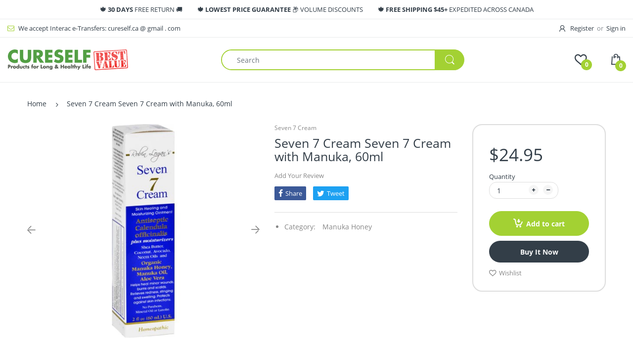

--- FILE ---
content_type: text/html; charset=utf-8
request_url: https://cureself.ca/products/e1f6q3a048u4p8x9o639b453
body_size: 28382
content:
<!doctype html>
<!--[if IE 8]><html lang="en" class="ie8 js"> <![endif]-->
<!--[if (gt IE 9)|!(IE)]><!--><html lang="en" class="js"> <!--<![endif]-->

<head>
  <link rel="shortcut icon" href="//cureself.ca/cdn/shop/t/4/assets/favicon.png?v=110551959178856689281560991875" type="image/png" />
  <meta charset="UTF-8">
  <meta http-equiv="Content-Type" content="text/html; charset=utf-8">
  <meta name="viewport" content="width=device-width, initial-scale=1, minimum-scale=1, maximum-scale=1, user-scalable=0" />
  <meta name="Teleport Pro" content="noindex">
  <meta name="google-site-verification" content="MGHGusyAoUeVLhZ3Ix51SgGiXnYb4DWlVu1qodTW6BQ" />

  <link rel="canonical" href="https://cureself.ca/products/e1f6q3a048u4p8x9o639b453" />
 
  <!-- Title and description ================================================== -->
  <title>
    Seven 7 Cream Seven 7 Cream with Manuka, 60ml &ndash; Cureself.ca
  </title>

  

  


  <meta property="og:type" content="product" />
  <meta property="og:title" content="Seven 7 Cream Seven 7 Cream with Manuka, 60ml" />
  
  <meta property="og:image" content="http://cureself.ca/cdn/shop/products/10322145-1_grande.jpg?v=1571711909" />
  <meta property="og:image:secure_url" content="https://cureself.ca/cdn/shop/products/10322145-1_grande.jpg?v=1571711909" />
  
  <meta property="og:price:amount" content="24.95" />
  <meta property="og:price:currency" content="CAD" />



<meta property="og:url" content="https://cureself.ca/products/e1f6q3a048u4p8x9o639b453" />
<meta property="og:site_name" content="Cureself.ca" />
  
  <!-- header-css-file  ================================================== -->
  
  
  <link href="//cureself.ca/cdn/shop/t/4/assets/arenafont.css?v=7117494451678561621674766688" rel="stylesheet" type="text/css" media="all">
  <link href="//cureself.ca/cdn/shop/t/4/assets/bootstrap.4x.css?v=113885064603363170871556179238" rel="stylesheet" type="text/css" media="all">
  <link href="//cureself.ca/cdn/shop/t/4/assets/jquery.plugin.css?v=107783382118460440461674766688" rel="stylesheet" type="text/css" media="all">
  <link href="//cureself.ca/cdn/shop/t/4/assets/bc.style.scss.css?v=126974158756290692711674766689" rel="stylesheet" type="text/css" media="all">
  
  <!-- header-js-file  ================================================== -->
  

  <script crossorigin="anonymous" src="//cureself.ca/cdn/shop/t/4/assets/jquery-1.11.0.min.js?v=74721525869110791951556179243"></script>
  <!--[if (gt IE 9)|!(IE)]><!--><script async src="//cureself.ca/cdn/shop/t/4/assets/lazysizes.min.js?v=62480953726719776521556179246" async></script><!--<![endif]-->
  <!--[if lte IE 9]><script src="//cureself.ca/cdn/shop/t/4/assets/lazysizes.min.js?v=62480953726719776521556179246"></script><![endif]-->
  <script crossorigin="anonymous" src="//cureself.ca/cdn/shop/t/4/assets/cookies.js?v=152021851494072641811556179239"></script>

  <script crossorigin="anonymous" src="//cureself.ca/cdn/shop/t/4/assets/bootstrap.4x.min.js?v=55775759557517144211556179239" defer></script>

  <script type="text/javascript">
	let customerLogged = '';
	let bc_wl_cp_config = {
		// Compare Setting
		enable_compare: true,
		number_product_compare: 2,
		compare_add_class: '.add-to-compare .add-product-compare',
		compare_show_class: '.show-compare',
		compare_layout_type: 'popup',
		compare_translate: {
			t_features_title: 'Features',
			t_availability_title: 'Availability',
			t_add_to_cart: 'Add to cart',
			t_view_detail: 'View',
			t_option_title: 'Options',
			t_vendor_title: 'Vendor',
			t_collection_title: 'Collection',
			t_rating_title: 'Rating',
		},
		compare_showing_option: {
			show_availability: true,
			show_option: true,
			show_vendor: true,
			show_collection: true,
			show_rating: true,
		},
		// Wishlist Setting
		enable_wishlist: true,
		number_product_wishlist: 2,
		wishlist_add_class: '.add-to-wishlist .add-product-wishlist',
		wishlist_show_class: '.show-wishlist',
	}
</script>

  <link href="//cureself.ca/cdn/shop/t/4/assets/bc_wl_cp_style.scss.css?v=172879242641943902421556179262" rel="stylesheet" type="text/css" media="all" />
  
  <script>window.performance && window.performance.mark && window.performance.mark('shopify.content_for_header.start');</script><meta id="shopify-digital-wallet" name="shopify-digital-wallet" content="/5580357735/digital_wallets/dialog">
<link rel="alternate" type="application/json+oembed" href="https://cureself.ca/products/e1f6q3a048u4p8x9o639b453.oembed">
<script async="async" src="/checkouts/internal/preloads.js?locale=en-CA"></script>
<script id="shopify-features" type="application/json">{"accessToken":"4e6a20f8f993136ab2ffa6e555e9f444","betas":["rich-media-storefront-analytics"],"domain":"cureself.ca","predictiveSearch":true,"shopId":5580357735,"locale":"en"}</script>
<script>var Shopify = Shopify || {};
Shopify.shop = "cureself-ca.myshopify.com";
Shopify.locale = "en";
Shopify.currency = {"active":"CAD","rate":"1.0"};
Shopify.country = "CA";
Shopify.theme = {"name":"electro4-1-5","id":42134044775,"schema_name":"Electro","schema_version":"4.1.0","theme_store_id":null,"role":"main"};
Shopify.theme.handle = "null";
Shopify.theme.style = {"id":null,"handle":null};
Shopify.cdnHost = "cureself.ca/cdn";
Shopify.routes = Shopify.routes || {};
Shopify.routes.root = "/";</script>
<script type="module">!function(o){(o.Shopify=o.Shopify||{}).modules=!0}(window);</script>
<script>!function(o){function n(){var o=[];function n(){o.push(Array.prototype.slice.apply(arguments))}return n.q=o,n}var t=o.Shopify=o.Shopify||{};t.loadFeatures=n(),t.autoloadFeatures=n()}(window);</script>
<script id="shop-js-analytics" type="application/json">{"pageType":"product"}</script>
<script defer="defer" async type="module" src="//cureself.ca/cdn/shopifycloud/shop-js/modules/v2/client.init-shop-cart-sync_CGREiBkR.en.esm.js"></script>
<script defer="defer" async type="module" src="//cureself.ca/cdn/shopifycloud/shop-js/modules/v2/chunk.common_Bt2Up4BP.esm.js"></script>
<script type="module">
  await import("//cureself.ca/cdn/shopifycloud/shop-js/modules/v2/client.init-shop-cart-sync_CGREiBkR.en.esm.js");
await import("//cureself.ca/cdn/shopifycloud/shop-js/modules/v2/chunk.common_Bt2Up4BP.esm.js");

  window.Shopify.SignInWithShop?.initShopCartSync?.({"fedCMEnabled":true,"windoidEnabled":true});

</script>
<script id="__st">var __st={"a":5580357735,"offset":-28800,"reqid":"26bbdc8f-1706-4c2e-9612-80dc3c69694d-1762726774","pageurl":"cureself.ca\/products\/e1f6q3a048u4p8x9o639b453","u":"a88492546e34","p":"product","rtyp":"product","rid":3881021636711};</script>
<script>window.ShopifyPaypalV4VisibilityTracking = true;</script>
<script id="captcha-bootstrap">!function(){'use strict';const t='contact',e='account',n='new_comment',o=[[t,t],['blogs',n],['comments',n],[t,'customer']],c=[[e,'customer_login'],[e,'guest_login'],[e,'recover_customer_password'],[e,'create_customer']],r=t=>t.map((([t,e])=>`form[action*='/${t}']:not([data-nocaptcha='true']) input[name='form_type'][value='${e}']`)).join(','),a=t=>()=>t?[...document.querySelectorAll(t)].map((t=>t.form)):[];function s(){const t=[...o],e=r(t);return a(e)}const i='password',u='form_key',d=['recaptcha-v3-token','g-recaptcha-response','h-captcha-response',i],f=()=>{try{return window.sessionStorage}catch{return}},m='__shopify_v',_=t=>t.elements[u];function p(t,e,n=!1){try{const o=window.sessionStorage,c=JSON.parse(o.getItem(e)),{data:r}=function(t){const{data:e,action:n}=t;return t[m]||n?{data:e,action:n}:{data:t,action:n}}(c);for(const[e,n]of Object.entries(r))t.elements[e]&&(t.elements[e].value=n);n&&o.removeItem(e)}catch(o){console.error('form repopulation failed',{error:o})}}const l='form_type',E='cptcha';function T(t){t.dataset[E]=!0}const w=window,h=w.document,L='Shopify',v='ce_forms',y='captcha';let A=!1;((t,e)=>{const n=(g='f06e6c50-85a8-45c8-87d0-21a2b65856fe',I='https://cdn.shopify.com/shopifycloud/storefront-forms-hcaptcha/ce_storefront_forms_captcha_hcaptcha.v1.5.2.iife.js',D={infoText:'Protected by hCaptcha',privacyText:'Privacy',termsText:'Terms'},(t,e,n)=>{const o=w[L][v],c=o.bindForm;if(c)return c(t,g,e,D).then(n);var r;o.q.push([[t,g,e,D],n]),r=I,A||(h.body.append(Object.assign(h.createElement('script'),{id:'captcha-provider',async:!0,src:r})),A=!0)});var g,I,D;w[L]=w[L]||{},w[L][v]=w[L][v]||{},w[L][v].q=[],w[L][y]=w[L][y]||{},w[L][y].protect=function(t,e){n(t,void 0,e),T(t)},Object.freeze(w[L][y]),function(t,e,n,w,h,L){const[v,y,A,g]=function(t,e,n){const i=e?o:[],u=t?c:[],d=[...i,...u],f=r(d),m=r(i),_=r(d.filter((([t,e])=>n.includes(e))));return[a(f),a(m),a(_),s()]}(w,h,L),I=t=>{const e=t.target;return e instanceof HTMLFormElement?e:e&&e.form},D=t=>v().includes(t);t.addEventListener('submit',(t=>{const e=I(t);if(!e)return;const n=D(e)&&!e.dataset.hcaptchaBound&&!e.dataset.recaptchaBound,o=_(e),c=g().includes(e)&&(!o||!o.value);(n||c)&&t.preventDefault(),c&&!n&&(function(t){try{if(!f())return;!function(t){const e=f();if(!e)return;const n=_(t);if(!n)return;const o=n.value;o&&e.removeItem(o)}(t);const e=Array.from(Array(32),(()=>Math.random().toString(36)[2])).join('');!function(t,e){_(t)||t.append(Object.assign(document.createElement('input'),{type:'hidden',name:u})),t.elements[u].value=e}(t,e),function(t,e){const n=f();if(!n)return;const o=[...t.querySelectorAll(`input[type='${i}']`)].map((({name:t})=>t)),c=[...d,...o],r={};for(const[a,s]of new FormData(t).entries())c.includes(a)||(r[a]=s);n.setItem(e,JSON.stringify({[m]:1,action:t.action,data:r}))}(t,e)}catch(e){console.error('failed to persist form',e)}}(e),e.submit())}));const S=(t,e)=>{t&&!t.dataset[E]&&(n(t,e.some((e=>e===t))),T(t))};for(const o of['focusin','change'])t.addEventListener(o,(t=>{const e=I(t);D(e)&&S(e,y())}));const B=e.get('form_key'),M=e.get(l),P=B&&M;t.addEventListener('DOMContentLoaded',(()=>{const t=y();if(P)for(const e of t)e.elements[l].value===M&&p(e,B);[...new Set([...A(),...v().filter((t=>'true'===t.dataset.shopifyCaptcha))])].forEach((e=>S(e,t)))}))}(h,new URLSearchParams(w.location.search),n,t,e,['guest_login'])})(!0,!0)}();</script>
<script integrity="sha256-52AcMU7V7pcBOXWImdc/TAGTFKeNjmkeM1Pvks/DTgc=" data-source-attribution="shopify.loadfeatures" defer="defer" src="//cureself.ca/cdn/shopifycloud/storefront/assets/storefront/load_feature-81c60534.js" crossorigin="anonymous"></script>
<script data-source-attribution="shopify.dynamic_checkout.dynamic.init">var Shopify=Shopify||{};Shopify.PaymentButton=Shopify.PaymentButton||{isStorefrontPortableWallets:!0,init:function(){window.Shopify.PaymentButton.init=function(){};var t=document.createElement("script");t.src="https://cureself.ca/cdn/shopifycloud/portable-wallets/latest/portable-wallets.en.js",t.type="module",document.head.appendChild(t)}};
</script>
<script data-source-attribution="shopify.dynamic_checkout.buyer_consent">
  function portableWalletsHideBuyerConsent(e){var t=document.getElementById("shopify-buyer-consent"),n=document.getElementById("shopify-subscription-policy-button");t&&n&&(t.classList.add("hidden"),t.setAttribute("aria-hidden","true"),n.removeEventListener("click",e))}function portableWalletsShowBuyerConsent(e){var t=document.getElementById("shopify-buyer-consent"),n=document.getElementById("shopify-subscription-policy-button");t&&n&&(t.classList.remove("hidden"),t.removeAttribute("aria-hidden"),n.addEventListener("click",e))}window.Shopify?.PaymentButton&&(window.Shopify.PaymentButton.hideBuyerConsent=portableWalletsHideBuyerConsent,window.Shopify.PaymentButton.showBuyerConsent=portableWalletsShowBuyerConsent);
</script>
<script>
  function portableWalletsCleanup(e){e&&e.src&&console.error("Failed to load portable wallets script "+e.src);var t=document.querySelectorAll("shopify-accelerated-checkout .shopify-payment-button__skeleton, shopify-accelerated-checkout-cart .wallet-cart-button__skeleton"),e=document.getElementById("shopify-buyer-consent");for(let e=0;e<t.length;e++)t[e].remove();e&&e.remove()}function portableWalletsNotLoadedAsModule(e){e instanceof ErrorEvent&&"string"==typeof e.message&&e.message.includes("import.meta")&&"string"==typeof e.filename&&e.filename.includes("portable-wallets")&&(window.removeEventListener("error",portableWalletsNotLoadedAsModule),window.Shopify.PaymentButton.failedToLoad=e,"loading"===document.readyState?document.addEventListener("DOMContentLoaded",window.Shopify.PaymentButton.init):window.Shopify.PaymentButton.init())}window.addEventListener("error",portableWalletsNotLoadedAsModule);
</script>

<script type="module" src="https://cureself.ca/cdn/shopifycloud/portable-wallets/latest/portable-wallets.en.js" onError="portableWalletsCleanup(this)" crossorigin="anonymous"></script>
<script nomodule>
  document.addEventListener("DOMContentLoaded", portableWalletsCleanup);
</script>

<link id="shopify-accelerated-checkout-styles" rel="stylesheet" media="screen" href="https://cureself.ca/cdn/shopifycloud/portable-wallets/latest/accelerated-checkout-backwards-compat.css" crossorigin="anonymous">
<style id="shopify-accelerated-checkout-cart">
        #shopify-buyer-consent {
  margin-top: 1em;
  display: inline-block;
  width: 100%;
}

#shopify-buyer-consent.hidden {
  display: none;
}

#shopify-subscription-policy-button {
  background: none;
  border: none;
  padding: 0;
  text-decoration: underline;
  font-size: inherit;
  cursor: pointer;
}

#shopify-subscription-policy-button::before {
  box-shadow: none;
}

      </style>

<script>window.performance && window.performance.mark && window.performance.mark('shopify.content_for_header.end');</script>
<link type="text/css" rel="stylesheet" charset="UTF-8" href="https://stackpath.bootstrapcdn.com/font-awesome/4.7.0/css/font-awesome.min.css">

<!-- CAN-m -->
<script type="text/javascript">
  var _paq = window._paq || [];
  _paq.push(["setDocumentTitle", document.domain + "/" + document.title]);
  _paq.push(["setCookieDomain", "*.cureself.ca"]);
  _paq.push(['trackPageView']);
  _paq.push(['enableLinkTracking']);
  (function() {
    var u="//canmarkets.ca/eyes/";
    _paq.push(['setTrackerUrl', u+'matomo.php']);
    _paq.push(['setSiteId', '2']);
    var d=document, g=d.createElement('script'), s=d.getElementsByTagName('script')[0];
    g.type='text/javascript'; g.async=true; g.defer=true; g.src=u+'matomo.js'; s.parentNode.insertBefore(g,s);
  })();
</script>
<noscript><p><img src="//canmarkets.ca/eyes/matomo.php?idsite=2&amp;rec=1" style="border:0;" alt="" /></p></noscript>
<!-- End CAN-m Code -->

<link href="https://monorail-edge.shopifysvc.com" rel="dns-prefetch">
<script>(function(){if ("sendBeacon" in navigator && "performance" in window) {try {var session_token_from_headers = performance.getEntriesByType('navigation')[0].serverTiming.find(x => x.name == '_s').description;} catch {var session_token_from_headers = undefined;}var session_cookie_matches = document.cookie.match(/_shopify_s=([^;]*)/);var session_token_from_cookie = session_cookie_matches && session_cookie_matches.length === 2 ? session_cookie_matches[1] : "";var session_token = session_token_from_headers || session_token_from_cookie || "";function handle_abandonment_event(e) {var entries = performance.getEntries().filter(function(entry) {return /monorail-edge.shopifysvc.com/.test(entry.name);});if (!window.abandonment_tracked && entries.length === 0) {window.abandonment_tracked = true;var currentMs = Date.now();var navigation_start = performance.timing.navigationStart;var payload = {shop_id: 5580357735,url: window.location.href,navigation_start,duration: currentMs - navigation_start,session_token,page_type: "product"};window.navigator.sendBeacon("https://monorail-edge.shopifysvc.com/v1/produce", JSON.stringify({schema_id: "online_store_buyer_site_abandonment/1.1",payload: payload,metadata: {event_created_at_ms: currentMs,event_sent_at_ms: currentMs}}));}}window.addEventListener('pagehide', handle_abandonment_event);}}());</script>
<script id="web-pixels-manager-setup">(function e(e,d,r,n,o){if(void 0===o&&(o={}),!Boolean(null===(a=null===(i=window.Shopify)||void 0===i?void 0:i.analytics)||void 0===a?void 0:a.replayQueue)){var i,a;window.Shopify=window.Shopify||{};var t=window.Shopify;t.analytics=t.analytics||{};var s=t.analytics;s.replayQueue=[],s.publish=function(e,d,r){return s.replayQueue.push([e,d,r]),!0};try{self.performance.mark("wpm:start")}catch(e){}var l=function(){var e={modern:/Edge?\/(1{2}[4-9]|1[2-9]\d|[2-9]\d{2}|\d{4,})\.\d+(\.\d+|)|Firefox\/(1{2}[4-9]|1[2-9]\d|[2-9]\d{2}|\d{4,})\.\d+(\.\d+|)|Chrom(ium|e)\/(9{2}|\d{3,})\.\d+(\.\d+|)|(Maci|X1{2}).+ Version\/(15\.\d+|(1[6-9]|[2-9]\d|\d{3,})\.\d+)([,.]\d+|)( \(\w+\)|)( Mobile\/\w+|) Safari\/|Chrome.+OPR\/(9{2}|\d{3,})\.\d+\.\d+|(CPU[ +]OS|iPhone[ +]OS|CPU[ +]iPhone|CPU IPhone OS|CPU iPad OS)[ +]+(15[._]\d+|(1[6-9]|[2-9]\d|\d{3,})[._]\d+)([._]\d+|)|Android:?[ /-](13[3-9]|1[4-9]\d|[2-9]\d{2}|\d{4,})(\.\d+|)(\.\d+|)|Android.+Firefox\/(13[5-9]|1[4-9]\d|[2-9]\d{2}|\d{4,})\.\d+(\.\d+|)|Android.+Chrom(ium|e)\/(13[3-9]|1[4-9]\d|[2-9]\d{2}|\d{4,})\.\d+(\.\d+|)|SamsungBrowser\/([2-9]\d|\d{3,})\.\d+/,legacy:/Edge?\/(1[6-9]|[2-9]\d|\d{3,})\.\d+(\.\d+|)|Firefox\/(5[4-9]|[6-9]\d|\d{3,})\.\d+(\.\d+|)|Chrom(ium|e)\/(5[1-9]|[6-9]\d|\d{3,})\.\d+(\.\d+|)([\d.]+$|.*Safari\/(?![\d.]+ Edge\/[\d.]+$))|(Maci|X1{2}).+ Version\/(10\.\d+|(1[1-9]|[2-9]\d|\d{3,})\.\d+)([,.]\d+|)( \(\w+\)|)( Mobile\/\w+|) Safari\/|Chrome.+OPR\/(3[89]|[4-9]\d|\d{3,})\.\d+\.\d+|(CPU[ +]OS|iPhone[ +]OS|CPU[ +]iPhone|CPU IPhone OS|CPU iPad OS)[ +]+(10[._]\d+|(1[1-9]|[2-9]\d|\d{3,})[._]\d+)([._]\d+|)|Android:?[ /-](13[3-9]|1[4-9]\d|[2-9]\d{2}|\d{4,})(\.\d+|)(\.\d+|)|Mobile Safari.+OPR\/([89]\d|\d{3,})\.\d+\.\d+|Android.+Firefox\/(13[5-9]|1[4-9]\d|[2-9]\d{2}|\d{4,})\.\d+(\.\d+|)|Android.+Chrom(ium|e)\/(13[3-9]|1[4-9]\d|[2-9]\d{2}|\d{4,})\.\d+(\.\d+|)|Android.+(UC? ?Browser|UCWEB|U3)[ /]?(15\.([5-9]|\d{2,})|(1[6-9]|[2-9]\d|\d{3,})\.\d+)\.\d+|SamsungBrowser\/(5\.\d+|([6-9]|\d{2,})\.\d+)|Android.+MQ{2}Browser\/(14(\.(9|\d{2,})|)|(1[5-9]|[2-9]\d|\d{3,})(\.\d+|))(\.\d+|)|K[Aa][Ii]OS\/(3\.\d+|([4-9]|\d{2,})\.\d+)(\.\d+|)/},d=e.modern,r=e.legacy,n=navigator.userAgent;return n.match(d)?"modern":n.match(r)?"legacy":"unknown"}(),u="modern"===l?"modern":"legacy",c=(null!=n?n:{modern:"",legacy:""})[u],f=function(e){return[e.baseUrl,"/wpm","/b",e.hashVersion,"modern"===e.buildTarget?"m":"l",".js"].join("")}({baseUrl:d,hashVersion:r,buildTarget:u}),m=function(e){var d=e.version,r=e.bundleTarget,n=e.surface,o=e.pageUrl,i=e.monorailEndpoint;return{emit:function(e){var a=e.status,t=e.errorMsg,s=(new Date).getTime(),l=JSON.stringify({metadata:{event_sent_at_ms:s},events:[{schema_id:"web_pixels_manager_load/3.1",payload:{version:d,bundle_target:r,page_url:o,status:a,surface:n,error_msg:t},metadata:{event_created_at_ms:s}}]});if(!i)return console&&console.warn&&console.warn("[Web Pixels Manager] No Monorail endpoint provided, skipping logging."),!1;try{return self.navigator.sendBeacon.bind(self.navigator)(i,l)}catch(e){}var u=new XMLHttpRequest;try{return u.open("POST",i,!0),u.setRequestHeader("Content-Type","text/plain"),u.send(l),!0}catch(e){return console&&console.warn&&console.warn("[Web Pixels Manager] Got an unhandled error while logging to Monorail."),!1}}}}({version:r,bundleTarget:l,surface:e.surface,pageUrl:self.location.href,monorailEndpoint:e.monorailEndpoint});try{o.browserTarget=l,function(e){var d=e.src,r=e.async,n=void 0===r||r,o=e.onload,i=e.onerror,a=e.sri,t=e.scriptDataAttributes,s=void 0===t?{}:t,l=document.createElement("script"),u=document.querySelector("head"),c=document.querySelector("body");if(l.async=n,l.src=d,a&&(l.integrity=a,l.crossOrigin="anonymous"),s)for(var f in s)if(Object.prototype.hasOwnProperty.call(s,f))try{l.dataset[f]=s[f]}catch(e){}if(o&&l.addEventListener("load",o),i&&l.addEventListener("error",i),u)u.appendChild(l);else{if(!c)throw new Error("Did not find a head or body element to append the script");c.appendChild(l)}}({src:f,async:!0,onload:function(){if(!function(){var e,d;return Boolean(null===(d=null===(e=window.Shopify)||void 0===e?void 0:e.analytics)||void 0===d?void 0:d.initialized)}()){var d=window.webPixelsManager.init(e)||void 0;if(d){var r=window.Shopify.analytics;r.replayQueue.forEach((function(e){var r=e[0],n=e[1],o=e[2];d.publishCustomEvent(r,n,o)})),r.replayQueue=[],r.publish=d.publishCustomEvent,r.visitor=d.visitor,r.initialized=!0}}},onerror:function(){return m.emit({status:"failed",errorMsg:"".concat(f," has failed to load")})},sri:function(e){var d=/^sha384-[A-Za-z0-9+/=]+$/;return"string"==typeof e&&d.test(e)}(c)?c:"",scriptDataAttributes:o}),m.emit({status:"loading"})}catch(e){m.emit({status:"failed",errorMsg:(null==e?void 0:e.message)||"Unknown error"})}}})({shopId: 5580357735,storefrontBaseUrl: "https://cureself.ca",extensionsBaseUrl: "https://extensions.shopifycdn.com/cdn/shopifycloud/web-pixels-manager",monorailEndpoint: "https://monorail-edge.shopifysvc.com/unstable/produce_batch",surface: "storefront-renderer",enabledBetaFlags: ["2dca8a86"],webPixelsConfigList: [{"id":"shopify-app-pixel","configuration":"{}","eventPayloadVersion":"v1","runtimeContext":"STRICT","scriptVersion":"0450","apiClientId":"shopify-pixel","type":"APP","privacyPurposes":["ANALYTICS","MARKETING"]},{"id":"shopify-custom-pixel","eventPayloadVersion":"v1","runtimeContext":"LAX","scriptVersion":"0450","apiClientId":"shopify-pixel","type":"CUSTOM","privacyPurposes":["ANALYTICS","MARKETING"]}],isMerchantRequest: false,initData: {"shop":{"name":"Cureself.ca","paymentSettings":{"currencyCode":"CAD"},"myshopifyDomain":"cureself-ca.myshopify.com","countryCode":"CA","storefrontUrl":"https:\/\/cureself.ca"},"customer":null,"cart":null,"checkout":null,"productVariants":[{"price":{"amount":24.95,"currencyCode":"CAD"},"product":{"title":"Seven 7 Cream Seven 7 Cream with Manuka, 60ml","vendor":"Seven 7 Cream","id":"3881021636711","untranslatedTitle":"Seven 7 Cream Seven 7 Cream with Manuka, 60ml","url":"\/products\/e1f6q3a048u4p8x9o639b453","type":""},"id":"29237146484839","image":{"src":"\/\/cureself.ca\/cdn\/shop\/products\/10322145-1.jpg?v=1571711909"},"sku":"094922743558-ECT","title":"Default Title","untranslatedTitle":"Default Title"}],"purchasingCompany":null},},"https://cureself.ca/cdn","ae1676cfwd2530674p4253c800m34e853cb",{"modern":"","legacy":""},{"shopId":"5580357735","storefrontBaseUrl":"https:\/\/cureself.ca","extensionBaseUrl":"https:\/\/extensions.shopifycdn.com\/cdn\/shopifycloud\/web-pixels-manager","surface":"storefront-renderer","enabledBetaFlags":"[\"2dca8a86\"]","isMerchantRequest":"false","hashVersion":"ae1676cfwd2530674p4253c800m34e853cb","publish":"custom","events":"[[\"page_viewed\",{}],[\"product_viewed\",{\"productVariant\":{\"price\":{\"amount\":24.95,\"currencyCode\":\"CAD\"},\"product\":{\"title\":\"Seven 7 Cream Seven 7 Cream with Manuka, 60ml\",\"vendor\":\"Seven 7 Cream\",\"id\":\"3881021636711\",\"untranslatedTitle\":\"Seven 7 Cream Seven 7 Cream with Manuka, 60ml\",\"url\":\"\/products\/e1f6q3a048u4p8x9o639b453\",\"type\":\"\"},\"id\":\"29237146484839\",\"image\":{\"src\":\"\/\/cureself.ca\/cdn\/shop\/products\/10322145-1.jpg?v=1571711909\"},\"sku\":\"094922743558-ECT\",\"title\":\"Default Title\",\"untranslatedTitle\":\"Default Title\"}}]]"});</script><script>
  window.ShopifyAnalytics = window.ShopifyAnalytics || {};
  window.ShopifyAnalytics.meta = window.ShopifyAnalytics.meta || {};
  window.ShopifyAnalytics.meta.currency = 'CAD';
  var meta = {"product":{"id":3881021636711,"gid":"gid:\/\/shopify\/Product\/3881021636711","vendor":"Seven 7 Cream","type":"","variants":[{"id":29237146484839,"price":2495,"name":"Seven 7 Cream Seven 7 Cream with Manuka, 60ml","public_title":null,"sku":"094922743558-ECT"}],"remote":false},"page":{"pageType":"product","resourceType":"product","resourceId":3881021636711}};
  for (var attr in meta) {
    window.ShopifyAnalytics.meta[attr] = meta[attr];
  }
</script>
<script class="analytics">
  (function () {
    var customDocumentWrite = function(content) {
      var jquery = null;

      if (window.jQuery) {
        jquery = window.jQuery;
      } else if (window.Checkout && window.Checkout.$) {
        jquery = window.Checkout.$;
      }

      if (jquery) {
        jquery('body').append(content);
      }
    };

    var hasLoggedConversion = function(token) {
      if (token) {
        return document.cookie.indexOf('loggedConversion=' + token) !== -1;
      }
      return false;
    }

    var setCookieIfConversion = function(token) {
      if (token) {
        var twoMonthsFromNow = new Date(Date.now());
        twoMonthsFromNow.setMonth(twoMonthsFromNow.getMonth() + 2);

        document.cookie = 'loggedConversion=' + token + '; expires=' + twoMonthsFromNow;
      }
    }

    var trekkie = window.ShopifyAnalytics.lib = window.trekkie = window.trekkie || [];
    if (trekkie.integrations) {
      return;
    }
    trekkie.methods = [
      'identify',
      'page',
      'ready',
      'track',
      'trackForm',
      'trackLink'
    ];
    trekkie.factory = function(method) {
      return function() {
        var args = Array.prototype.slice.call(arguments);
        args.unshift(method);
        trekkie.push(args);
        return trekkie;
      };
    };
    for (var i = 0; i < trekkie.methods.length; i++) {
      var key = trekkie.methods[i];
      trekkie[key] = trekkie.factory(key);
    }
    trekkie.load = function(config) {
      trekkie.config = config || {};
      trekkie.config.initialDocumentCookie = document.cookie;
      var first = document.getElementsByTagName('script')[0];
      var script = document.createElement('script');
      script.type = 'text/javascript';
      script.onerror = function(e) {
        var scriptFallback = document.createElement('script');
        scriptFallback.type = 'text/javascript';
        scriptFallback.onerror = function(error) {
                var Monorail = {
      produce: function produce(monorailDomain, schemaId, payload) {
        var currentMs = new Date().getTime();
        var event = {
          schema_id: schemaId,
          payload: payload,
          metadata: {
            event_created_at_ms: currentMs,
            event_sent_at_ms: currentMs
          }
        };
        return Monorail.sendRequest("https://" + monorailDomain + "/v1/produce", JSON.stringify(event));
      },
      sendRequest: function sendRequest(endpointUrl, payload) {
        // Try the sendBeacon API
        if (window && window.navigator && typeof window.navigator.sendBeacon === 'function' && typeof window.Blob === 'function' && !Monorail.isIos12()) {
          var blobData = new window.Blob([payload], {
            type: 'text/plain'
          });

          if (window.navigator.sendBeacon(endpointUrl, blobData)) {
            return true;
          } // sendBeacon was not successful

        } // XHR beacon

        var xhr = new XMLHttpRequest();

        try {
          xhr.open('POST', endpointUrl);
          xhr.setRequestHeader('Content-Type', 'text/plain');
          xhr.send(payload);
        } catch (e) {
          console.log(e);
        }

        return false;
      },
      isIos12: function isIos12() {
        return window.navigator.userAgent.lastIndexOf('iPhone; CPU iPhone OS 12_') !== -1 || window.navigator.userAgent.lastIndexOf('iPad; CPU OS 12_') !== -1;
      }
    };
    Monorail.produce('monorail-edge.shopifysvc.com',
      'trekkie_storefront_load_errors/1.1',
      {shop_id: 5580357735,
      theme_id: 42134044775,
      app_name: "storefront",
      context_url: window.location.href,
      source_url: "//cureself.ca/cdn/s/trekkie.storefront.308893168db1679b4a9f8a086857af995740364f.min.js"});

        };
        scriptFallback.async = true;
        scriptFallback.src = '//cureself.ca/cdn/s/trekkie.storefront.308893168db1679b4a9f8a086857af995740364f.min.js';
        first.parentNode.insertBefore(scriptFallback, first);
      };
      script.async = true;
      script.src = '//cureself.ca/cdn/s/trekkie.storefront.308893168db1679b4a9f8a086857af995740364f.min.js';
      first.parentNode.insertBefore(script, first);
    };
    trekkie.load(
      {"Trekkie":{"appName":"storefront","development":false,"defaultAttributes":{"shopId":5580357735,"isMerchantRequest":null,"themeId":42134044775,"themeCityHash":"2486592764580612988","contentLanguage":"en","currency":"CAD","eventMetadataId":"5316559e-e798-49bb-815b-d4f3a11240d5"},"isServerSideCookieWritingEnabled":true,"monorailRegion":"shop_domain","enabledBetaFlags":["f0df213a"]},"Session Attribution":{},"S2S":{"facebookCapiEnabled":false,"source":"trekkie-storefront-renderer","apiClientId":580111}}
    );

    var loaded = false;
    trekkie.ready(function() {
      if (loaded) return;
      loaded = true;

      window.ShopifyAnalytics.lib = window.trekkie;

      var originalDocumentWrite = document.write;
      document.write = customDocumentWrite;
      try { window.ShopifyAnalytics.merchantGoogleAnalytics.call(this); } catch(error) {};
      document.write = originalDocumentWrite;

      window.ShopifyAnalytics.lib.page(null,{"pageType":"product","resourceType":"product","resourceId":3881021636711,"shopifyEmitted":true});

      var match = window.location.pathname.match(/checkouts\/(.+)\/(thank_you|post_purchase)/)
      var token = match? match[1]: undefined;
      if (!hasLoggedConversion(token)) {
        setCookieIfConversion(token);
        window.ShopifyAnalytics.lib.track("Viewed Product",{"currency":"CAD","variantId":29237146484839,"productId":3881021636711,"productGid":"gid:\/\/shopify\/Product\/3881021636711","name":"Seven 7 Cream Seven 7 Cream with Manuka, 60ml","price":"24.95","sku":"094922743558-ECT","brand":"Seven 7 Cream","variant":null,"category":"","nonInteraction":true,"remote":false},undefined,undefined,{"shopifyEmitted":true});
      window.ShopifyAnalytics.lib.track("monorail:\/\/trekkie_storefront_viewed_product\/1.1",{"currency":"CAD","variantId":29237146484839,"productId":3881021636711,"productGid":"gid:\/\/shopify\/Product\/3881021636711","name":"Seven 7 Cream Seven 7 Cream with Manuka, 60ml","price":"24.95","sku":"094922743558-ECT","brand":"Seven 7 Cream","variant":null,"category":"","nonInteraction":true,"remote":false,"referer":"https:\/\/cureself.ca\/products\/e1f6q3a048u4p8x9o639b453"});
      }
    });


        var eventsListenerScript = document.createElement('script');
        eventsListenerScript.async = true;
        eventsListenerScript.src = "//cureself.ca/cdn/shopifycloud/storefront/assets/shop_events_listener-3da45d37.js";
        document.getElementsByTagName('head')[0].appendChild(eventsListenerScript);

})();</script>
<script
  defer
  src="https://cureself.ca/cdn/shopifycloud/perf-kit/shopify-perf-kit-2.1.2.min.js"
  data-application="storefront-renderer"
  data-shop-id="5580357735"
  data-render-region="gcp-us-central1"
  data-page-type="product"
  data-theme-instance-id="42134044775"
  data-theme-name="Electro"
  data-theme-version="4.1.0"
  data-monorail-region="shop_domain"
  data-resource-timing-sampling-rate="10"
  data-shs="true"
  data-shs-beacon="true"
  data-shs-export-with-fetch="true"
  data-shs-logs-sample-rate="1"
></script>
</head>

<body class="templateProduct category-mode-false cata-grid-4 lazy-loading-img">
  
  <div class="boxed-wrapper">
    
    <div class="new-loading"></div>
    
    
    
    
    
    <div id="page-body" class="breadcrumb-color">
      
      <div id="shopify-section-header" class="shopify-section"><header class="header-content" data-stick="true" data-stickymobile="true">
  
  
  

  <div class="header-container layout-full style-4" data-style="4">
    
      <ul class="main-nav fix-vertical-left-column hide"> 
        
      </ul>

      
          
  <div class="top-bar-textbox d-none d-lg-block">
    <div class="textbox-container">
      

        
          <ul class="top-bar-list">
            
              <li><span>🍁 30 days</span> free return 🚚</li>
            

            
              <li><span>🍁 LOWEST PRICE GUARANTEE</span> 📦 Volume discounts</li>
            

            
              <li><span>🍁 free shipping $45+</span> expedited across Canada</li>
            
          </ul>
        

        
          <div id="google_translate_element"></div>
          <script type="text/javascript">
            function googleTranslateElementInit() {
              new google.translate.TranslateElement({pageLanguage: 'en', includedLanguages: 'da,de,en,fr,it,nl,ja,hi,es,sv,pt,la,ko,th'}, 'google_translate_element');
            }
          </script>
          <script type="text/javascript" src="//translate.google.com/translate_a/element.js?cb=googleTranslateElementInit"></script>
        

      
    </div>
  </div>


<div class="top-bar d-none d-lg-block">
  
  <div class="table-row">

    
    <div class="top-bar-left">

      <ul class="list-inline">
        

        
        <li class="email lazyload waiting">
          
          <i class="demo-icon icon-mail"></i>

          
          <span>We accept Interac e-Transfers: cureself.ca @ gmail . com</span>
        </li>
        
      </ul>

    </div>
    

    <div class="top-bar-right">
      <ul class="list-inline">

        

        

        

        
  <li class="customer-account lazyload waiting">

    
    <a href="/account/register" title="Register">
      
        <i class="demo-icon icon-electro-user-icon"></i>

      
      Register
    </a>
    <span class="customer-or">or</span>
    <a href="/account/login" title=">Sign in">Sign in</a>

    

  </li>




      </ul>
    </div>

  </div>
  
</div>

<div class="header-main">
  
  <div class="table-row">

    <div class="navbar navbar-responsive-menu d-lg-none">
      <div class="responsive-menu">
        Menu
        <span class="bar"></span>
        <span class="bar"></span>
        <span class="bar"></span>
      </div>
    </div>

    
    <div class="m-cart-icon cart-target lazyload waiting d-lg-none">
      <a href="/cart" class="mobile-basket" title="cart">
        
        <i class="demo-icon icon-electro-cart-icon"></i>

        

        <span class="number"><span class="n-item">0</span></span>
      </a>
    </div>
    

    <div class="header-logo">
      
      
      <a href="/" title="Cureself.ca" class="logo-site lazyload waiting">
        <img  class="lazyload" data-srcset="//cureself.ca/cdn/shop/files/cureself_logo_245x.gif?v=1613696969 1x, //cureself.ca/cdn/shop/files/cureself_logo_490x.gif?v=1613696969 2x"
              
             alt="Cureself.ca"
             style="max-width: 245px;" />
      </a>

      
    </div>

    
    <div class="searchbox d-none d-lg-block">

      <form id="search" class="navbar-form search" action="/search" method="get">
        <input type="hidden" name="type" value="product" />
        <input id="bc-product-search" type="text" name="q" class="form-control"  placeholder="Search" autocomplete="off" />

        <button type="submit" class="search-icon">
          <span class="lazyload waiting">

            
            <i class="demo-icon icon-electro-search-icon"></i>

            

          </span>
        </button>
      </form>

      <div id="result-ajax-search">
        <ul class="search-results"></ul>
      </div>

    </div>
    

    <div class="header-icons d-none d-lg-block">
      <ul class="list-inline"> 

        

        
        
        <li class="wishlist-target">
          <a href="/pages/wishlist-page" class="num-items-in-wishlist show-wishlist lazyload waiting" title="Wishlist">

            <span class="wishlist-icon">
              
              <i class="demo-icon icon-electro-wishlist-icon"></i>

              
              <span class="number">0</span>
            </span>

          </a>
        </li>
        

           
        <li class="top-cart-holder hover-dropdown">
          <div class="cart-target">		

            
            <a href="javascript:void(0)" class="basket dropdown-toggle lazyload waiting" title="cart">
              
              <i class="demo-icon icon-electro-cart-icon"></i>

              

              <span class="number"><span class="n-item">0</span></span>
            </a>

            <div class="cart-dd">
              <div id="cart-info">
                <div id="cart-content" class="cart-content">
                  <div class="cart-loading"></div>
                </div>
              </div>
            </div>

            

          </div>
        </li>            
        

      </ul>
    </div>

  </div>
  
</div>



        
    
    
    <!-- Begin Menu Mobile-->
<div class="mobile-version d-lg-none">
  <div class="menu-mobile navbar">   
    
    <div class="mm-wrapper">
      <div class="m-close"><i class="demo-icon icon-close"></i></div>
      <div class="nav-collapse is-mobile-nav">
        <ul class="main-nav">
          <li class="li-on-mobile">
            <span>Menu</span>
          </li>
          
          
            



 
 
 




























  

	

    
        

        

    
        

        

    
        

        

    
        

        

    
        

        

    

	
      <li class="">
        <a href="/">
          <span>Home</span>
          
          
        </a>
      </li>
	

  



          
            



 
 
 




























  

	

    
        

        
          

          
            

            <li class="dropdown mega-menu">
              <div class="dropdown-inner">
                <a href="/collections/all" class="dropdown-link">
                  <span>Catalog</span>
                  
                  <span class="labels-wrapper">
                  
                  <span class="menu-label label-new"><span class="new-text">New</span></span>
                  
                  </span>
                </a>
                <span class="expand"></span>
              </div>

              
                










<div class="dropdown-menu position-left" style="width: 100%;min-height: 190px; background: url(//cureself.ca/cdn/shopifycloud/storefront/assets/no-image-2048-a2addb12_292x270.gif) no-repeat top right #fff;">
  
    <div class="back-prev-menu"><span class="expand back">Back</span></div>
  
    <div class="row row-1">
      

        

        

          
          
          
          

          <div class="mega-col mega-col-1 col-lg-3">

            
              

              <div class="dropdown mega-sub-link ">
                <div class="dropdown-inner">
                  <a href="/collections/laptops-computer">
                    <span>Laptop</span>
                  </a>

                  <span class="expand"></span>
                </div>
                
                <ul class="dropdown-menu dropdown-menu-sub">
                  <li class="back-prev-menu"><span class="expand back">Back</span></li>
                  
                  
                </ul>
              </div>

            

          </div>

        

      

        

        

          
          
          
          

          <div class="mega-col mega-col-2 col-lg-3">

            
              

              <div class="dropdown mega-sub-link ">
                <div class="dropdown-inner">
                  <a href="#">
                    <span>Shop Pages</span>
                  </a>

                  <span class="expand"></span>
                </div>
                
                <ul class="dropdown-menu dropdown-menu-sub">
                  <li class="back-prev-menu"><span class="expand back">Back</span></li>
                  
                  
                </ul>
              </div>

            

          </div>

        

      

        

        

          
          
          
          

          <div class="mega-col mega-col-3 col-lg-3">

            
              

              <div class="dropdown mega-sub-link ">
                <div class="dropdown-inner">
                  <a href="#">
                    <span>Single Product Pages</span>
                  </a>

                  <span class="expand"></span>
                </div>
                
                <ul class="dropdown-menu dropdown-menu-sub">
                  <li class="back-prev-menu"><span class="expand back">Back</span></li>
                  
                  
                </ul>
              </div>

            

          </div>

        

      

        

        

          
          
          
          

          <div class="mega-col mega-col-4 col-lg-3">

            
              

              <div class="dropdown mega-sub-link  no-title-0">
                <div class="dropdown-inner">
                  <a href="">
                    <span></span>
                  </a>

                  <span class="expand"></span>
                </div>
                
                <ul class="dropdown-menu dropdown-menu-sub">
                  <li class="back-prev-menu"><span class="expand back">Back</span></li>
                  
                  
                </ul>
              </div>

            

          </div>

        

      
    </div>
</div>
              
            </li>

          

	

  



          
          
        </ul>   
      </div>

    </div>
    
  </div>
</div>
<!-- End Menu Mobile-->

  </div>
  
</header>

</div>
      
      <div id="body-content">
        <div id="main-content">
          <div class="main-content">




    <div id="shopify-section-product-extended-template" class="shopify-section">



<div class="wrap-breadcrumb bw-color">
  <div id="breadcrumb" class="breadcrumb-holder container">

        <ul class="breadcrumb">
          <li itemscope itemtype="http://data-vocabulary.org/Breadcrumb">
            <a itemprop="url" href="/">
              <span itemprop="title" class="d-none">Cureself.ca</span>Home
            </a>
          </li>

          

            

            <li itemscope itemtype="http://data-vocabulary.org/Breadcrumb" class="d-none">
              <a href="/products/e1f6q3a048u4p8x9o639b453" itemprop="url">
                <span itemprop="title">Seven 7 Cream Seven 7 Cream with Manuka, 60ml</span>
              </a>
            </li>
            <li class="active">Seven 7 Cream Seven 7 Cream with Manuka, 60ml</li>

          
        </ul>

  </div>
</div>

<div itemscope itemtype="http://schema.org/Product">
  <meta itemprop="url" content="https://cureself.ca/products/e1f6q3a048u4p8x9o639b453" />
  <meta itemprop="image" content="//cureself.ca/cdn/shop/products/10322145-1_grande.jpg?v=1571711909">
  <span itemprop="name" class="hide">Seven 7 Cream Seven 7 Cream with Manuka, 60ml</span>
  
  

  <div id="col-main" class="page-product layout-extended">
    <div class="container">
    
      <div class="product">
        <div class="product-content-wrapper">
          <div class="row">

            <div class="col-lg-5 col-md-6 col-sm-6 col-12">
              <div id="product-image" class="product-image">
                <div class="product-image-inner">

                    

                      <div class="slider-main-image">
                        <div class="slider-for-03">
                          
                          <div class="slick-item slick-zoom">
                            <a class="prod-zoom" data-fancybox="gallery" href="//cureself.ca/cdn/shop/products/10322145-1_2048x2048.jpg?v=1571711909">
                              <img class="image-zoom" src="//cureself.ca/cdn/shop/products/10322145-1_2048x2048.jpg?v=1571711909" alt="Seven 7 Cream Seven 7 Cream with Manuka, 60ml">
                            </a>
                          </div>
                          
                        </div>

                        <div class="slick-btn-03">
                          <span class="btn-prev"><i class="demo-icon icon-left-1"></i></span>
                          <span class="btn-next"><i class="demo-icon icon-right-1"></i></span>
                        </div>  

                        
                      </div>

                      <div class="slider-thumbs-03 d-none">
                        
                          <div class="slick-item">
                            <img src="//cureself.ca/cdn/shop/products/10322145-1_small.jpg?v=1571711909" alt="Seven 7 Cream Seven 7 Cream with Manuka, 60ml" />
                          </div>
                        
                      </div>

                    

                </div>
              </div>
            </div>
            
            <div class="col-lg-4 col-md-6 col-sm-6 col-12">
              <div class="product-content">
                  <div itemprop="offers" itemscope itemtype="http://schema.org/Offer">

                      
                        <link itemprop="availability" href="http://schema.org/InStock" />
                       
                    
                      

                      
                        <div class="product-vendor"><a href="/collections/vendors?q=Seven%207%20Cream" title="Seven 7 Cream">Seven 7 Cream</a></div>
                      

                      <h1 itemprop="name" content="Seven 7 Cream Seven 7 Cream with Manuka, 60ml" class="page-heading">Seven 7 Cream Seven 7 Cream with Manuka, 60ml </h1>

                      
                        <div class="rating-links">
                          <div class="shopify-product-reviews-badge" data-id="3881021636711"></div>
                          <a href="#tab_review">Add Your Review</a>
                        </div>
                      
                    
                      
                        

<div class="share-links social-sharing" data-permalink="https://cureself.ca/products/e1f6q3a048u4p8x9o639b453">

  <ul class="list-inline">
    
    
    <li>
      <a class="facebook" target="_blank" rel="noopener" href="//www.facebook.com/sharer.php?u=https://cureself.ca/products/e1f6q3a048u4p8x9o639b453" title="Facebook">
        <i class="demo-icon icon-facebook"></i>
        <span>Share</span>
      </a>
    </li>
     
    
    
    <li>
      <a class="twitter" target="_blank" rel="noopener" href="//twitter.com/share?url=https://cureself.ca/products/e1f6q3a048u4p8x9o639b453&amp;text=e1f6q3a048u4p8x9o639b453" title="Twitter">
        <i class="demo-icon icon-twitter"></i>
        <span>Tweet</span>
      </a>
    </li>
      

    

  </ul>
 
</div>
                      

                      
                        
                        

                        
                      
                    
                      
                        
                        

                        

                      

                        

                      <ul class="product-sku-collection">
                        

                        
                          <li class="category">
                            <span>Category:</span>
                            
                              <a href="/collections/manuka-honey">Manuka Honey</a>
                            
                          </li>
                        
                      </ul>
                    
                      

                      

                  </div>
              </div>
            </div>

            <div class="col-lg-3 col-md-12 col-sm-12 col-12">
              <div id="product-info" class="product-info">
                <div class="product-info-inner">
                  

                      <meta itemprop="priceCurrency" content="CAD" />

                      <div id="purchase-3881021636711" class="product-price">
                        <div class="detail-price" itemprop="price" content="0.0">
                          
                            <span class="price">$24.95</span>
                          
                        </div>
                      </div>

                      

                        

                        

                        <div class="group-cw clearfix">
                          <form method="post" action="/cart/add" id="product_form_3881021636711" accept-charset="UTF-8" class="product-form product-action variants" enctype="multipart/form-data"><input type="hidden" name="form_type" value="product" /><input type="hidden" name="utf8" value="✓" />
                            
                            <div class="quantity-product">
                              <label>Quantity</label>
                              <div class="quantity">
                                <input type="number" id="quantity" class="item-quantity" name="quantity" value="1" />
                                <span class="qty-inner qty-wrapper">

                                  <span class="qty-up" title="Increase" data-src="#quantity">
                                    <i class="demo-icon icon-plus"></i>
                                  </span>

                                  <span class="qty-down" title="Decrease" data-src="#quantity">
                                    <i class="demo-icon icon-minus"></i>
                                  </span>

                                </span>
                              </div>
                            </div>

                            <div id="product-action-3881021636711"  class="options">

                               
                              
                              

                              

                              <div class="variants-wrapper clearfix"> 
                                <select id="product-select-3881021636711" name="id" style="display:none;">
                                  

                                    
                                      <option  selected="selected"  value="29237146484839">Default Title</option>

                                    

                                  
                                </select>
                              </div>

                              
                                 
                              

                              
                                
                              

                            </div>

                            <div class="action-button">
                              <button id="add-to-cart" class="add-to-cart btn btn-1" type="button"><span class="demo-icon icon-electro-add-to-cart-icon"></span>Add to cart</button> 
                            </div>
                          
                            
                              <div class="pre-order hide">
                                <a href="#pre-order-popup" class="btn-pre-order btn btn-1">Pre-order</a>
                              </div>

                              <div class="pre-order-success hide">Successful pre-order.Thanks for contacting us!</div> 
                            
                            
                            
                              <div data-shopify="payment-button" class="shopify-payment-button"> <shopify-accelerated-checkout recommended="null" fallback="{&quot;name&quot;:&quot;buy_it_now&quot;,&quot;wallet_params&quot;:{}}" access-token="4e6a20f8f993136ab2ffa6e555e9f444" buyer-country="CA" buyer-locale="en" buyer-currency="CAD" variant-params="[{&quot;id&quot;:29237146484839,&quot;requiresShipping&quot;:true}]" shop-id="5580357735" disabled > <div class="shopify-payment-button__button" role="button" disabled aria-hidden="true" style="background-color: transparent; border: none"> <div class="shopify-payment-button__skeleton">&nbsp;</div> </div> </shopify-accelerated-checkout> <small id="shopify-buyer-consent" class="hidden" aria-hidden="true" data-consent-type="subscription"> This item is a recurring or deferred purchase. By continuing, I agree to the <span id="shopify-subscription-policy-button">cancellation policy</span> and authorize you to charge my payment method at the prices, frequency and dates listed on this page until my order is fulfilled or I cancel, if permitted. </small> </div>
                            

                            	
                              <a href="javascript:void(0)" class="add-to-wishlist add-product-wishlist" data-handle-product="e1f6q3a048u4p8x9o639b453" title="Wishlist"><i class="demo-icon icon-electro-wishlist-icon"></i>Wishlist</a>
                            

                            

                          <input type="hidden" name="product-id" value="3881021636711" /><input type="hidden" name="section-id" value="product-extended-template" /></form>

                        </div>

                      
                  
                      	
                        <div id="pre-order-popup" style="display: none;">
                          <form method="post" action="/contact#contact_form" id="contact_form" accept-charset="UTF-8" class="contact-form"><input type="hidden" name="form_type" value="contact" /><input type="hidden" name="utf8" value="✓" />

                          <span class="alert-pre-order"></span>

                          <div id="pre-order-form">

                            <div class="form-group">
                              <label for="name">Name</label>
                              <input type="text" id="name" class="form-control" value="" name="contact[name]">
                            </div>

                            <div class="form-group">
                              <label for="name">Email</label>
                              <input required="" type="email" id="email" class="form-control" value="" name="contact[email]">
                            </div>

                            <div class="form-group">
                              <label for="name">Phone</label>
                              <input type="text" id="phone" class="form-control" value="" name="contact[phone]">
                            </div>

                            <div class="form-group">
                              <label for="name">Product Name</label>
                              <input id="product_name" class="form-control" value="Seven 7 Cream Seven 7 Cream with Manuka, 60ml" name="contact[product_name]" />
                            </div>

                            <div class="form-group">
                              <label for="name">Message</label>
                              <textarea required="" id="message" class="form-control" name="contact[body]"></textarea>
                            </div>

                            <div class="form-actions">
                              <button type="submit" class="btn btn-1">Pre-order</button>
                            </div>
                          </div>

                          </form>
                        </div>

                        <script>
                          jQuery(document).ready(function($) {   
                            $(".pre-order a").fancybox({
                              'autoDimensions': false
                              ,'width'		: 650                  
                              ,'autoSize' 	: false
                            });

                            if($('.alert-pre-order').hasClass('success')){
                              $('.pre-order-success').removeClass('hide');
                            }
                          });
                        </script>
                      

                </div>
              </div>
            </div>

          </div>
        </div>
      </div>
    
    </div>

    
      


<div class="product-simple-tab" style="background-color:#f9f9f9;">
    <div class="container">
    
      <div role="tabpanel">
        <ul class="nav nav-tabs" role="tablist">

          
            

              
                  

                

            

              
                  <li class="nav-item"><a class="nav-link" href="#tabs-page-1536822135238" aria-controls="tabs-page-1536822135238" role="tab" data-toggle="tab">Shipping & Returns</a></li>

              

            
          

          
            <li class="nav-item" id="tab_review_tabbed"><a class="nav-link" href="#tab-review" aria-controls="tab-review" role="tab" data-toggle="tab">Reviews</a></li>
          
        </ul>

        <div class="tab-content">
          
            

              
                  

                

            

              
                  <div role="tabpanel" class="tab-pane" id="tabs-page-1536822135238">
                    <p> </p>
<p>Delivery times may vary depending on location, stock availability, and other factors. We make no guarantees with regards to shipping times, but we are doing our best to deliver products to you as soon as possible. Due to variable postal service to some locations, and possible customs delays at border crossings.<br><br>Most orders are shipped using the Standard or Canada Post Expedited services of regular mail.<br><br>We can ship to virtually any address in the world. International shipping rates vary depending on the location. Note that there are restrictions on some products, and some products cannot be shipped to international destinations.</p>
<p>Please also note that the shipping rates for some items we sell are weight-based. To reflect the policies of the shipping companies we use, all weights will be rounded up to the next full pound.<br><br>Shipping &amp; Tracking</p>
<p>You can check your order status when you log into My Account.<br>All orders in Canada are shipped by Canada Post Express or Expedited:<br>Tracking info is sent automatically by email on the day of shipment.<br>Transit time 4-12 days.</p>
<p>Orders of small, lightweight items to our customers in the United States and International destinations:<br>Tracking info is sent automatically by email on the day of shipment.<br>Transit time 4-12 days to the United States and 6-10 days worldwide.</p>
<p>US &amp; International Tracking information may not be available if the order weight is below 0.5 kg or 2.5kg respectively. It will be sent using one of the following USA or International services which are very reliable:<br>Small Packet AirMail<br>Light Packet AirMail</p>
<ol></ol>
<br>
<div class="shopify-policy__title">
<h1>Refund policy</h1>
</div>
<div class="shopify-policy__body">
<div class="rte">
<p>Returns</p>
<p>To be eligible for a return:</p>
<ul>
<li>Your item must be unused</li>
<li>Have unopened protection seal and in the same condition that you received it</li>
<li>It must also be in the original packaging</li>
<li>Items can be returned within 30 days of receipt of delivery.</li>
</ul>
For return, just email us requesting the return and explaining why you have not been satisfied with your order.<br>
<p><br>It can take up to 25 days for an item to reach us once you return it. Once the item is received at our fulfillment center, it takes 2-5 business days for the refund to be processed and 3-5 business days for the refund amount to show up in your account.</p>
<p>Please do not send your purchase back to the manufacturer.</p>
<p>There are certain situations where only partial refunds are granted (if applicable):</p>
<ul>
<li>Any item not in its original condition, is damaged or missing parts for reasons not due to our error. </li>
<li>Any item that is returned more than 30 days after delivery</li>
</ul>
<p>Refunds (if applicable):</p>
<ul>
<li>Once your return is received and inspected, we will send you an email to notify you that we have received your returned item. We will also notify you of the approval or rejection of your refund.</li>
<li>If you are approved, then your refund will be processed, and a credit will automatically be applied to your credit card or original method of payment, within a certain amount of days.</li>
</ul>
<p>Late or missing refunds (if applicable):</p>
<ul>
<li>If you haven’t received a refund yet, first check your bank account again.</li>
<li>Then contact your credit card company, it may take some time before your refund is officially posted.</li>
<li>If you’ve done all of this and you still have not received your refund yet, please contact by email with your order number.</li>
</ul>
<p>Sale items (if applicable): <br>Only regular priced items may be refunded, unfortunately sale items cannot be refunded.</p>
<p>Exchanges (if applicable): </p>
<ul>
<li>We only replace items if they are defective or damaged.</li>
<li>If you need to exchange it for the same item, send us an email and we will look into the situation and try to resolve it to make you happy.</li>
</ul>
<p>Gifts:</p>
<ul>
<li>If the item was marked as a gift when purchased and shipped directly to you, you’ll receive a gift credit for the value of your return.</li>
<li>Once the returned item is received, a gift certificate will be mailed to you.</li>
<li>If the item wasn’t marked as a gift when purchased, or the gift giver had the order shipped to themselves to give to you later, we will send a refund to the gift giver and he will find out about your return.</li>
</ul>
<p>Shipping of Returns: </p>
<p>To return your product, you should mail your product to us and pay the shipping costs for returning your item. Shipping costs are non-refundable. If you receive a refund, the cost of return shipping will be deducted from your refund.</p>
<p>Depending on where you live, the time it may take for your exchanged product to reach you, may vary.</p>
<p>If you are shipping an item over $75, you should consider using a trackable shipping service or purchasing shipping insurance. We don’t guarantee that we will receive your returned item.</p>
</div>
</div>
<br> <br> <br>
<h2>Contact us</h2>
<p>If you have any questions about this Agreement, please contact us filling this <strong><a href="#">contact form.</a></strong></p>
                  </div>

              

            
          

          
            <div role="tabpanel" class="tab-pane" id="tab-review">
              <div id="shopify-product-reviews" data-id="3881021636711"></div>
            </div>
          
          
        </div>
      </div>
  
    <script type="text/javascript">
      jQuery(document).ready(function($) {
        $('.rating-links a').click(function() {
          $('.product-simple-tab ul li a').removeClass('active');
          $('#tab_review_tabbed a').addClass('active');
          $('.product-simple-tab .tab-content .tab-pane').removeClass('show active');
          $('#tab-review').addClass('show active');
          $('#tab_review_tabbed').scrollToMe();
          return false;
        });
      });
    </script>
  
  </div>
</div>
    
    
    

    
      <div class="container">
        <div id="related_item">
  
      

        <div class="title-wrapper"><h3>Other customers were looking at the following products:</h3></div>
      
      
      

      
        

        
          <div class="related-items">
            
            
            
            

              
                
              

            

              
                
                  

<div class="product-wrapper effect-overlay  ">

  <div class="product-head">
    <div class="product-image">
      
      <div class="product-group-vendor-name">
        <div class="product-vendor"><a href="/collections/vendors?q=Seven%207%20Cream" title="Seven 7 Cream">Seven 7 Cream</a></div>

        <h5 class="product-name"><a href="/collections/manuka-honey/products/j9m5q3y048x5b6n1u846b453">Seven 7 Cream Seven 7 Soap Manuka Honey, 160g</a></h5>
        
        
        <div class="product-review">
          <span class="shopify-product-reviews-badge" data-id="3881021767783"></span>
        </div>
        
        
      </div>

      
      
      
      
      
      <div class="featured-img">
        <a href="/collections/manuka-honey/products/j9m5q3y048x5b6n1u846b453"> 
          <img class="featured-image front" src="
      //cureself.ca/cdn/shop/products/23407833-1_420x.jpg?v=1571711909
      " alt="Seven 7 Cream Seven 7 Soap Manuka Honey, 160g" />
          
          
          
          <span class="product-label">
  
    
      

      

    
  
  
  
    
  
</span>
        </a>
      </div>
      
      
      

      

    </div>
  </div>

  <div class="product-content">
    <div class="pc-inner">
      
      <div class="price-cart-wrapper">
        




<div class="product-price">
  
    
        <span class="price">$14.95</span>
    

  
</div>

        <div class="product-add-cart">
          
          
             
              
                
                  <form action="/cart/add" method="post" enctype="multipart/form-data">
                    <a href="javascript:void(0)" class="btn-add-cart add-to-cart" title="Add to cart"><span class="demo-icon icon-electro-add-to-cart-icon"></span></a>
                    <select class="d-none" name="id">
                      
                        <option value="29237146878055">Default Title</option>
                      
                    </select>
                  </form>
                

              

            

          
        </div>
      </div> 
      
      <div class="product-button">
    
    
      <div data-target="#quick-shop-popup" class="quick_shop" data-toggle="modal" title="Quick View">
        <i class="demo-icon icon-eye-1"></i>
        Quick View
        <span class="json hide">{"id":3881021767783,"title":"Seven 7 Cream Seven 7 Soap Manuka Honey, 160g","handle":"j9m5q3y048x5b6n1u846b453","description":"","published_at":"2019-06-24T00:27:54-07:00","created_at":"2019-06-24T00:27:55-07:00","vendor":"Seven 7 Cream","type":"","tags":["Seven 7 Cream"],"price":1495,"price_min":1495,"price_max":1495,"available":true,"price_varies":false,"compare_at_price":1495,"compare_at_price_min":1495,"compare_at_price_max":1495,"compare_at_price_varies":false,"variants":[{"id":29237146878055,"title":"Default Title","option1":"Default Title","option2":null,"option3":null,"sku":"091037444523-ECT","requires_shipping":true,"taxable":true,"featured_image":null,"available":true,"name":"Seven 7 Cream Seven 7 Soap Manuka Honey, 160g","public_title":null,"options":["Default Title"],"price":1495,"weight":0,"compare_at_price":1495,"inventory_management":null,"barcode":"091037444523","requires_selling_plan":false,"selling_plan_allocations":[]}],"images":["\/\/cureself.ca\/cdn\/shop\/products\/23407833-1.jpg?v=1571711909"],"featured_image":"\/\/cureself.ca\/cdn\/shop\/products\/23407833-1.jpg?v=1571711909","options":["Title"],"media":[{"alt":"seven 7 cream seven 7 soap manuka honey, 160g","id":1622499623015,"position":1,"preview_image":{"aspect_ratio":0.64,"height":500,"width":320,"src":"\/\/cureself.ca\/cdn\/shop\/products\/23407833-1.jpg?v=1571711909"},"aspect_ratio":0.64,"height":500,"media_type":"image","src":"\/\/cureself.ca\/cdn\/shop\/products\/23407833-1.jpg?v=1571711909","width":320}],"requires_selling_plan":false,"selling_plan_groups":[],"content":""}</span>
      </div>
    

     
      <div class="product-wishlist">
        <a href="javascript:void(0)" class="add-to-wishlist add-product-wishlist" data-handle-product="j9m5q3y048x5b6n1u846b453" title="Wishlist">
          <i class="demo-icon icon-electro-wishlist-icon"></i>
          Wishlist
        </a>
      </div>	
    

</div>

    </div>
  </div>

</div>


                
              

            

              
                
                  

<div class="product-wrapper effect-overlay  ">

  <div class="product-head">
    <div class="product-image">
      
      <div class="product-group-vendor-name">
        <div class="product-vendor"><a href="/collections/vendors?q=Sale" title="Sale">Sale</a></div>

        <h5 class="product-name"><a href="/collections/manuka-honey/products/r6j9c6q8c964w1p8j7u817e088">Sale Org Green Tea & Manuka Honey 20bg</a></h5>
        
        
        <div class="product-review">
          <span class="shopify-product-reviews-badge" data-id="3885472677991"></span>
        </div>
        
        
      </div>

      
      
      
      
      
      <div class="featured-img">
        <a href="/collections/manuka-honey/products/r6j9c6q8c964w1p8j7u817e088"> 
          <img class="featured-image front" src="
      //cureself.ca/cdn/shop/products/27587072-1_420x.jpg?v=1571712417
      " alt="Sale Org Green Tea &amp; Manuka Honey 20bg" />
          
          
          
          <span class="product-label">
  
    
      

      

    
  
  
  
    
  
</span>
        </a>
      </div>
      
      
      

      

    </div>
  </div>

  <div class="product-content">
    <div class="pc-inner">
      
      <div class="price-cart-wrapper">
        




<div class="product-price">
  
    
        <span class="price">$4.99</span>
    

  
</div>

        <div class="product-add-cart">
          
          
             
              
                
                  <form action="/cart/add" method="post" enctype="multipart/form-data">
                    <a href="javascript:void(0)" class="btn-add-cart add-to-cart" title="Add to cart"><span class="demo-icon icon-electro-add-to-cart-icon"></span></a>
                    <select class="d-none" name="id">
                      
                        <option value="29256213168231">Default Title</option>
                      
                    </select>
                  </form>
                

              

            

          
        </div>
      </div> 
      
      <div class="product-button">
    
    
      <div data-target="#quick-shop-popup" class="quick_shop" data-toggle="modal" title="Quick View">
        <i class="demo-icon icon-eye-1"></i>
        Quick View
        <span class="json hide">{"id":3885472677991,"title":"Sale Org Green Tea \u0026 Manuka Honey 20bg","handle":"r6j9c6q8c964w1p8j7u817e088","description":"","published_at":"2019-06-26T01:41:06-07:00","created_at":"2019-06-26T01:41:07-07:00","vendor":"Sale","type":"","tags":["Sale"],"price":499,"price_min":499,"price_max":499,"available":true,"price_varies":false,"compare_at_price":499,"compare_at_price_min":499,"compare_at_price_max":499,"compare_at_price_varies":false,"variants":[{"id":29256213168231,"title":"Default Title","option1":"Default Title","option2":null,"option3":null,"sku":"5060123609639-PSO","requires_shipping":true,"taxable":true,"featured_image":null,"available":true,"name":"Sale Org Green Tea \u0026 Manuka Honey 20bg","public_title":null,"options":["Default Title"],"price":499,"weight":0,"compare_at_price":499,"inventory_management":null,"barcode":"5060123609639","requires_selling_plan":false,"selling_plan_allocations":[]}],"images":["\/\/cureself.ca\/cdn\/shop\/products\/27587072-1.jpg?v=1571712417"],"featured_image":"\/\/cureself.ca\/cdn\/shop\/products\/27587072-1.jpg?v=1571712417","options":["Title"],"media":[{"alt":"sale org green tea \u0026 manuka honey 20bg","id":1628598698087,"position":1,"preview_image":{"aspect_ratio":1.0,"height":200,"width":200,"src":"\/\/cureself.ca\/cdn\/shop\/products\/27587072-1.jpg?v=1571712417"},"aspect_ratio":1.0,"height":200,"media_type":"image","src":"\/\/cureself.ca\/cdn\/shop\/products\/27587072-1.jpg?v=1571712417","width":200}],"requires_selling_plan":false,"selling_plan_groups":[],"content":""}</span>
      </div>
    

     
      <div class="product-wishlist">
        <a href="javascript:void(0)" class="add-to-wishlist add-product-wishlist" data-handle-product="r6j9c6q8c964w1p8j7u817e088" title="Wishlist">
          <i class="demo-icon icon-electro-wishlist-icon"></i>
          Wishlist
        </a>
      </div>	
    

</div>

    </div>
  </div>

</div>


                
              

            

              
                
                  

<div class="product-wrapper effect-overlay  ">

  <div class="product-head">
    <div class="product-image">
      
      <div class="product-group-vendor-name">
        <div class="product-vendor"><a href="/collections/vendors?q=Herbal%20Glo" title="Herbal Glo">Herbal Glo</a></div>

        <h5 class="product-name"><a href="/collections/manuka-honey/products/e1m5s1c992x5z5x4f689f953">Herbal Glo Manuka Honey Sweet Almond Shampoo 350ml</a></h5>
        
        
        <div class="product-review">
          <span class="shopify-product-reviews-badge" data-id="3883506597991"></span>
        </div>
        
        
      </div>

      
      
      
      
      
      <div class="featured-img">
        <a href="/collections/manuka-honey/products/e1m5s1c992x5z5x4f689f953"> 
          <img class="featured-image front" src="
      //cureself.ca/cdn/shop/products/Best-Sellers_2048x2048_046e346e-2426-4eb6-ac2b-0e9938be4c0a_420x.jpg?v=1571712295
      " alt="Herbal Glo Manuka Honey Sweet Almond Shampoo 350ml" />
          
          
          
          <span class="product-label">
  
    
      

      

    
  
  
  
    
      <span class="label-sale">
        <span class="sale-text">Sale</span>  
      </span>
    
  
</span>
        </a>
      </div>
      
      
      

      

    </div>
  </div>

  <div class="product-content">
    <div class="pc-inner">
      
      <div class="price-cart-wrapper">
        




<div class="product-price">
  
    
        <span class="price-sale">$15.99</span>
  		<span class="price-compare">$16.09</span>
    

  
</div>

        <div class="product-add-cart">
          
          
             
              
                
                  <form action="/cart/add" method="post" enctype="multipart/form-data">
                    <a href="javascript:void(0)" class="btn-add-cart add-to-cart" title="Add to cart"><span class="demo-icon icon-electro-add-to-cart-icon"></span></a>
                    <select class="d-none" name="id">
                      
                        <option value="29246543757415">Default Title</option>
                      
                    </select>
                  </form>
                

              

            

          
        </div>
      </div> 
      
      <div class="product-button">
    
    
      <div data-target="#quick-shop-popup" class="quick_shop" data-toggle="modal" title="Quick View">
        <i class="demo-icon icon-eye-1"></i>
        Quick View
        <span class="json hide">{"id":3883506597991,"title":"Herbal Glo Manuka Honey Sweet Almond Shampoo 350ml","handle":"e1m5s1c992x5z5x4f689f953","description":"\u003cp\u003eHerbal Glo\u003c\/p\u003e","published_at":"2019-06-25T00:52:38-07:00","created_at":"2019-06-25T00:52:39-07:00","vendor":"Herbal Glo","type":"","tags":["Herbal Glo"],"price":1599,"price_min":1599,"price_max":1599,"available":true,"price_varies":false,"compare_at_price":1609,"compare_at_price_min":1609,"compare_at_price_max":1609,"compare_at_price_varies":false,"variants":[{"id":29246543757415,"title":"Default Title","option1":"Default Title","option2":null,"option3":null,"sku":"063151410128-PLF","requires_shipping":true,"taxable":true,"featured_image":null,"available":true,"name":"Herbal Glo Manuka Honey Sweet Almond Shampoo 350ml","public_title":null,"options":["Default Title"],"price":1599,"weight":0,"compare_at_price":1609,"inventory_management":null,"barcode":"063151410128","requires_selling_plan":false,"selling_plan_allocations":[]}],"images":["\/\/cureself.ca\/cdn\/shop\/products\/Best-Sellers_2048x2048_046e346e-2426-4eb6-ac2b-0e9938be4c0a.jpg?v=1571712295"],"featured_image":"\/\/cureself.ca\/cdn\/shop\/products\/Best-Sellers_2048x2048_046e346e-2426-4eb6-ac2b-0e9938be4c0a.jpg?v=1571712295","options":["Title"],"media":[{"alt":"herbal glo manuka honey sweet almond shampoo 350ml","id":1625732677735,"position":1,"preview_image":{"aspect_ratio":1.0,"height":350,"width":350,"src":"\/\/cureself.ca\/cdn\/shop\/products\/Best-Sellers_2048x2048_046e346e-2426-4eb6-ac2b-0e9938be4c0a.jpg?v=1571712295"},"aspect_ratio":1.0,"height":350,"media_type":"image","src":"\/\/cureself.ca\/cdn\/shop\/products\/Best-Sellers_2048x2048_046e346e-2426-4eb6-ac2b-0e9938be4c0a.jpg?v=1571712295","width":350}],"requires_selling_plan":false,"selling_plan_groups":[],"content":"\u003cp\u003eHerbal Glo\u003c\/p\u003e"}</span>
      </div>
    

     
      <div class="product-wishlist">
        <a href="javascript:void(0)" class="add-to-wishlist add-product-wishlist" data-handle-product="e1m5s1c992x5z5x4f689f953" title="Wishlist">
          <i class="demo-icon icon-electro-wishlist-icon"></i>
          Wishlist
        </a>
      </div>	
    

</div>

    </div>
  </div>

</div>


                
              

            

              
                
                  

<div class="product-wrapper effect-overlay  ">

  <div class="product-head">
    <div class="product-image">
      
      <div class="product-group-vendor-name">
        <div class="product-vendor"><a href="/collections/vendors?q=Wedderspoon" title="Wedderspoon">Wedderspoon</a></div>

        <h5 class="product-name"><a href="/collections/manuka-honey/products/u0l2l4s1j0c908h6z7v1f675e047">Wedderspoon Org Manuka Lip Balm - Peppermint 20 x 4.5g</a></h5>
        
        
        <div class="product-review">
          <span class="shopify-product-reviews-badge" data-id="3883262378087"></span>
        </div>
        
        
      </div>

      
      
      
      
      
      <div class="featured-img">
        <a href="/collections/manuka-honey/products/u0l2l4s1j0c908h6z7v1f675e047"> 
          <img class="featured-image front" src="//cureself.ca/cdn/shop/t/4/assets/default-image.jpg?v=43200675857319925701556179240" alt="Wedderspoon Org Manuka Lip Balm - Peppermint 20 x 4.5g" />
          
          
          
          <span class="product-label">
  
    
      

      

    
  
  
  
    
      <span class="label-sale">
        <span class="sale-text">Sale</span>  
      </span>
    
  
</span>
        </a>
      </div>
      
      
      

      

    </div>
  </div>

  <div class="product-content">
    <div class="pc-inner">
      
      <div class="price-cart-wrapper">
        




<div class="product-price">
  
    
        <span class="price-sale">$78.99</span>
  		<span class="price-compare">$82.49</span>
    

  
</div>

        <div class="product-add-cart">
          
          
             
              
                
                  <form action="/cart/add" method="post" enctype="multipart/form-data">
                    <a href="javascript:void(0)" class="btn-add-cart add-to-cart" title="Add to cart"><span class="demo-icon icon-electro-add-to-cart-icon"></span></a>
                    <select class="d-none" name="id">
                      
                        <option value="29245416800359">Default Title</option>
                      
                    </select>
                  </form>
                

              

            

          
        </div>
      </div> 
      
      <div class="product-button">
    
    
      <div data-target="#quick-shop-popup" class="quick_shop" data-toggle="modal" title="Quick View">
        <i class="demo-icon icon-eye-1"></i>
        Quick View
        <span class="json hide">{"id":3883262378087,"title":"Wedderspoon Org Manuka Lip Balm - Peppermint 20 x 4.5g","handle":"u0l2l4s1j0c908h6z7v1f675e047","description":"","published_at":"2019-06-24T22:44:30-07:00","created_at":"2019-06-24T22:44:30-07:00","vendor":"Wedderspoon","type":"","tags":["Wedderspoon"],"price":7899,"price_min":7899,"price_max":7899,"available":true,"price_varies":false,"compare_at_price":8249,"compare_at_price_min":8249,"compare_at_price_max":8249,"compare_at_price_varies":false,"variants":[{"id":29245416800359,"title":"Default Title","option1":"Default Title","option2":null,"option3":null,"sku":"10814422021072-PLF","requires_shipping":true,"taxable":true,"featured_image":null,"available":true,"name":"Wedderspoon Org Manuka Lip Balm - Peppermint 20 x 4.5g","public_title":null,"options":["Default Title"],"price":7899,"weight":0,"compare_at_price":8249,"inventory_management":null,"barcode":"10814422021072","requires_selling_plan":false,"selling_plan_allocations":[]}],"images":[],"featured_image":null,"options":["Title"],"requires_selling_plan":false,"selling_plan_groups":[],"content":""}</span>
      </div>
    

     
      <div class="product-wishlist">
        <a href="javascript:void(0)" class="add-to-wishlist add-product-wishlist" data-handle-product="u0l2l4s1j0c908h6z7v1f675e047" title="Wishlist">
          <i class="demo-icon icon-electro-wishlist-icon"></i>
          Wishlist
        </a>
      </div>	
    

</div>

    </div>
  </div>

</div>


                
              

            

              
                
                  

<div class="product-wrapper effect-overlay  ">

  <div class="product-head">
    <div class="product-image">
      
      <div class="product-group-vendor-name">
        <div class="product-vendor"><a href="/collections/vendors?q=Wedderspoon" title="Wedderspoon">Wedderspoon</a></div>

        <h5 class="product-name"><a href="/collections/manuka-honey/products/s3r6l4s1j0c908h6z7v1f675e047">Wedderspoon Org Manuka Lip Balm Coconut Lime 20 x 4.5g</a></h5>
        
        
        <div class="product-review">
          <span class="shopify-product-reviews-badge" data-id="3883262345319"></span>
        </div>
        
        
      </div>

      
      
      
      
      
      <div class="featured-img">
        <a href="/collections/manuka-honey/products/s3r6l4s1j0c908h6z7v1f675e047"> 
          <img class="featured-image front" src="//cureself.ca/cdn/shop/t/4/assets/default-image.jpg?v=43200675857319925701556179240" alt="Wedderspoon Org Manuka Lip Balm Coconut Lime 20 x 4.5g" />
          
          
          
          <span class="product-label">
  
    
      

      

    
  
  
  
    
      <span class="label-sale">
        <span class="sale-text">Sale</span>  
      </span>
    
  
</span>
        </a>
      </div>
      
      
      

      

    </div>
  </div>

  <div class="product-content">
    <div class="pc-inner">
      
      <div class="price-cart-wrapper">
        




<div class="product-price">
  
    
        <span class="price-sale">$78.99</span>
  		<span class="price-compare">$82.49</span>
    

  
</div>

        <div class="product-add-cart">
          
          
             
              
                
                  <form action="/cart/add" method="post" enctype="multipart/form-data">
                    <a href="javascript:void(0)" class="btn-add-cart add-to-cart" title="Add to cart"><span class="demo-icon icon-electro-add-to-cart-icon"></span></a>
                    <select class="d-none" name="id">
                      
                        <option value="29245416767591">Default Title</option>
                      
                    </select>
                  </form>
                

              

            

          
        </div>
      </div> 
      
      <div class="product-button">
    
    
      <div data-target="#quick-shop-popup" class="quick_shop" data-toggle="modal" title="Quick View">
        <i class="demo-icon icon-eye-1"></i>
        Quick View
        <span class="json hide">{"id":3883262345319,"title":"Wedderspoon Org Manuka Lip Balm Coconut Lime 20 x 4.5g","handle":"s3r6l4s1j0c908h6z7v1f675e047","description":"","published_at":"2019-06-24T22:44:30-07:00","created_at":"2019-06-24T22:44:30-07:00","vendor":"Wedderspoon","type":"","tags":["Wedderspoon"],"price":7899,"price_min":7899,"price_max":7899,"available":true,"price_varies":false,"compare_at_price":8249,"compare_at_price_min":8249,"compare_at_price_max":8249,"compare_at_price_varies":false,"variants":[{"id":29245416767591,"title":"Default Title","option1":"Default Title","option2":null,"option3":null,"sku":"10814422021096-PLF","requires_shipping":true,"taxable":true,"featured_image":null,"available":true,"name":"Wedderspoon Org Manuka Lip Balm Coconut Lime 20 x 4.5g","public_title":null,"options":["Default Title"],"price":7899,"weight":0,"compare_at_price":8249,"inventory_management":null,"barcode":"10814422021096","requires_selling_plan":false,"selling_plan_allocations":[]}],"images":[],"featured_image":null,"options":["Title"],"requires_selling_plan":false,"selling_plan_groups":[],"content":""}</span>
      </div>
    

     
      <div class="product-wishlist">
        <a href="javascript:void(0)" class="add-to-wishlist add-product-wishlist" data-handle-product="s3r6l4s1j0c908h6z7v1f675e047" title="Wishlist">
          <i class="demo-icon icon-electro-wishlist-icon"></i>
          Wishlist
        </a>
      </div>	
    

</div>

    </div>
  </div>

</div>


                
              

            

              
                
                  

<div class="product-wrapper effect-overlay  ">

  <div class="product-head">
    <div class="product-image">
      
      <div class="product-group-vendor-name">
        <div class="product-vendor"><a href="/collections/vendors?q=Wedderspoon" title="Wedderspoon">Wedderspoon</a></div>

        <h5 class="product-name"><a href="/collections/manuka-honey/products/w0p9x7s1j0c908h6z7v1f675e047">Wedderspoon Org Manuka Lip Balm - Lavender Lem 20 x 4.5g</a></h5>
        
        
        <div class="product-review">
          <span class="shopify-product-reviews-badge" data-id="3883262312551"></span>
        </div>
        
        
      </div>

      
      
      
      
      
      <div class="featured-img">
        <a href="/collections/manuka-honey/products/w0p9x7s1j0c908h6z7v1f675e047"> 
          <img class="featured-image front" src="//cureself.ca/cdn/shop/t/4/assets/default-image.jpg?v=43200675857319925701556179240" alt="Wedderspoon Org Manuka Lip Balm - Lavender Lem 20 x 4.5g" />
          
          
          
          <span class="product-label">
  
    
      

      

    
  
  
  
    
      <span class="label-sale">
        <span class="sale-text">Sale</span>  
      </span>
    
  
</span>
        </a>
      </div>
      
      
      

      

    </div>
  </div>

  <div class="product-content">
    <div class="pc-inner">
      
      <div class="price-cart-wrapper">
        




<div class="product-price">
  
    
        <span class="price-sale">$78.99</span>
  		<span class="price-compare">$82.49</span>
    

  
</div>

        <div class="product-add-cart">
          
          
             
              
                
                  <form action="/cart/add" method="post" enctype="multipart/form-data">
                    <a href="javascript:void(0)" class="btn-add-cart add-to-cart" title="Add to cart"><span class="demo-icon icon-electro-add-to-cart-icon"></span></a>
                    <select class="d-none" name="id">
                      
                        <option value="29245416636519">Default Title</option>
                      
                    </select>
                  </form>
                

              

            

          
        </div>
      </div> 
      
      <div class="product-button">
    
    
      <div data-target="#quick-shop-popup" class="quick_shop" data-toggle="modal" title="Quick View">
        <i class="demo-icon icon-eye-1"></i>
        Quick View
        <span class="json hide">{"id":3883262312551,"title":"Wedderspoon Org Manuka Lip Balm - Lavender Lem 20 x 4.5g","handle":"w0p9x7s1j0c908h6z7v1f675e047","description":"","published_at":"2019-06-24T22:44:29-07:00","created_at":"2019-06-24T22:44:29-07:00","vendor":"Wedderspoon","type":"","tags":["Wedderspoon"],"price":7899,"price_min":7899,"price_max":7899,"available":true,"price_varies":false,"compare_at_price":8249,"compare_at_price_min":8249,"compare_at_price_max":8249,"compare_at_price_varies":false,"variants":[{"id":29245416636519,"title":"Default Title","option1":"Default Title","option2":null,"option3":null,"sku":"10814422021119-PLF","requires_shipping":true,"taxable":true,"featured_image":null,"available":true,"name":"Wedderspoon Org Manuka Lip Balm - Lavender Lem 20 x 4.5g","public_title":null,"options":["Default Title"],"price":7899,"weight":0,"compare_at_price":8249,"inventory_management":null,"barcode":"10814422021119","requires_selling_plan":false,"selling_plan_allocations":[]}],"images":[],"featured_image":null,"options":["Title"],"requires_selling_plan":false,"selling_plan_groups":[],"content":""}</span>
      </div>
    

     
      <div class="product-wishlist">
        <a href="javascript:void(0)" class="add-to-wishlist add-product-wishlist" data-handle-product="w0p9x7s1j0c908h6z7v1f675e047" title="Wishlist">
          <i class="demo-icon icon-electro-wishlist-icon"></i>
          Wishlist
        </a>
      </div>	
    

</div>

    </div>
  </div>

</div>


                
              

            

              
                
                  

<div class="product-wrapper effect-overlay  ">

  <div class="product-head">
    <div class="product-image">
      
      <div class="product-group-vendor-name">
        <div class="product-vendor"><a href="/collections/vendors?q=Wedderspoon" title="Wedderspoon">Wedderspoon</a></div>

        <h5 class="product-name"><a href="/collections/manuka-honey/products/j1j5q3w308w6p8x9a639u581">Wedderspoon Manuka Honey Night Cream Bee Venom 50ml</a></h5>
        
        
        <div class="product-review">
          <span class="shopify-product-reviews-badge" data-id="3883262279783"></span>
        </div>
        
        
      </div>

      
      
      
      
      
      <div class="featured-img">
        <a href="/collections/manuka-honey/products/j1j5q3w308w6p8x9a639u581"> 
          <img class="featured-image front" src="//cureself.ca/cdn/shop/t/4/assets/default-image.jpg?v=43200675857319925701556179240" alt="Wedderspoon Manuka Honey Night Cream Bee Venom 50ml" />
          
          
          
          <span class="product-label">
  
    
      

      

    
  
  
  
    
      <span class="label-sale">
        <span class="sale-text">Sale</span>  
      </span>
    
  
</span>
        </a>
      </div>
      
      
      

      

    </div>
  </div>

  <div class="product-content">
    <div class="pc-inner">
      
      <div class="price-cart-wrapper">
        




<div class="product-price">
  
    
        <span class="price-sale">$60.99</span>
  		<span class="price-compare">$63.69</span>
    

  
</div>

        <div class="product-add-cart">
          
          
             
              
                
                  <form action="/cart/add" method="post" enctype="multipart/form-data">
                    <a href="javascript:void(0)" class="btn-add-cart add-to-cart" title="Add to cart"><span class="demo-icon icon-electro-add-to-cart-icon"></span></a>
                    <select class="d-none" name="id">
                      
                        <option value="29245416603751">Default Title</option>
                      
                    </select>
                  </form>
                

              

            

          
        </div>
      </div> 
      
      <div class="product-button">
    
    
      <div data-target="#quick-shop-popup" class="quick_shop" data-toggle="modal" title="Quick View">
        <i class="demo-icon icon-eye-1"></i>
        Quick View
        <span class="json hide">{"id":3883262279783,"title":"Wedderspoon Manuka Honey Night Cream Bee Venom 50ml","handle":"j1j5q3w308w6p8x9a639u581","description":"","published_at":"2019-06-24T22:44:28-07:00","created_at":"2019-06-24T22:44:29-07:00","vendor":"Wedderspoon","type":"","tags":["Wedderspoon"],"price":6099,"price_min":6099,"price_max":6099,"available":true,"price_varies":false,"compare_at_price":6369,"compare_at_price_min":6369,"compare_at_price_max":6369,"compare_at_price_varies":false,"variants":[{"id":29245416603751,"title":"Default Title","option1":"Default Title","option2":null,"option3":null,"sku":"814422021594-PLF","requires_shipping":true,"taxable":true,"featured_image":null,"available":true,"name":"Wedderspoon Manuka Honey Night Cream Bee Venom 50ml","public_title":null,"options":["Default Title"],"price":6099,"weight":0,"compare_at_price":6369,"inventory_management":null,"barcode":"814422021594","requires_selling_plan":false,"selling_plan_allocations":[]}],"images":[],"featured_image":null,"options":["Title"],"requires_selling_plan":false,"selling_plan_groups":[],"content":""}</span>
      </div>
    

     
      <div class="product-wishlist">
        <a href="javascript:void(0)" class="add-to-wishlist add-product-wishlist" data-handle-product="j1j5q3w308w6p8x9a639u581" title="Wishlist">
          <i class="demo-icon icon-electro-wishlist-icon"></i>
          Wishlist
        </a>
      </div>	
    

</div>

    </div>
  </div>

</div>


                
              

            

              
                
                  

<div class="product-wrapper effect-overlay  ">

  <div class="product-head">
    <div class="product-image">
      
      <div class="product-group-vendor-name">
        <div class="product-vendor"><a href="/collections/vendors?q=Wedderspoon" title="Wedderspoon">Wedderspoon</a></div>

        <h5 class="product-name"><a href="/collections/manuka-honey/products/j1c6s1u008w6p8x9a639u581">Wedderspoon Org Manuka Honey Pops Variety Pack 120g</a></h5>
        
        
        <div class="product-review">
          <span class="shopify-product-reviews-badge" data-id="3883262247015"></span>
        </div>
        
        
      </div>

      
      
      
      
      
      <div class="featured-img">
        <a href="/collections/manuka-honey/products/j1c6s1u008w6p8x9a639u581"> 
          <img class="featured-image front" src="
      //cureself.ca/cdn/shop/products/27553857-1_96c18ce7-d08b-4830-87b5-12eae9b9669f_420x.jpg?v=1571712249
      " alt="Wedderspoon Org Manuka Honey Pops Variety Pack 120g" />
          
          
          
          <span class="product-label">
  
    
      

      

    
  
  
  
    
      <span class="label-sale">
        <span class="sale-text">Sale</span>  
      </span>
    
  
</span>
        </a>
      </div>
      
      
      

      

    </div>
  </div>

  <div class="product-content">
    <div class="pc-inner">
      
      <div class="price-cart-wrapper">
        




<div class="product-price">
  
    
        <span class="price-sale">$11.99</span>
  		<span class="price-compare">$12.39</span>
    

  
</div>

        <div class="product-add-cart">
          
          
             
              
                
                  <form action="/cart/add" method="post" enctype="multipart/form-data">
                    <a href="javascript:void(0)" class="btn-add-cart add-to-cart" title="Add to cart"><span class="demo-icon icon-electro-add-to-cart-icon"></span></a>
                    <select class="d-none" name="id">
                      
                        <option value="29245416570983">Default Title</option>
                      
                    </select>
                  </form>
                

              

            

          
        </div>
      </div> 
      
      <div class="product-button">
    
    
      <div data-target="#quick-shop-popup" class="quick_shop" data-toggle="modal" title="Quick View">
        <i class="demo-icon icon-eye-1"></i>
        Quick View
        <span class="json hide">{"id":3883262247015,"title":"Wedderspoon Org Manuka Honey Pops Variety Pack 120g","handle":"j1c6s1u008w6p8x9a639u581","description":"","published_at":"2019-06-24T22:44:28-07:00","created_at":"2019-06-24T22:44:28-07:00","vendor":"Wedderspoon","type":"","tags":["Wedderspoon"],"price":1199,"price_min":1199,"price_max":1199,"available":true,"price_varies":false,"compare_at_price":1239,"compare_at_price_min":1239,"compare_at_price_max":1239,"compare_at_price_varies":false,"variants":[{"id":29245416570983,"title":"Default Title","option1":"Default Title","option2":null,"option3":null,"sku":"814422022164-PLF","requires_shipping":true,"taxable":true,"featured_image":null,"available":true,"name":"Wedderspoon Org Manuka Honey Pops Variety Pack 120g","public_title":null,"options":["Default Title"],"price":1199,"weight":0,"compare_at_price":1239,"inventory_management":null,"barcode":"814422022164","requires_selling_plan":false,"selling_plan_allocations":[]}],"images":["\/\/cureself.ca\/cdn\/shop\/products\/27553857-1_96c18ce7-d08b-4830-87b5-12eae9b9669f.jpg?v=1571712249"],"featured_image":"\/\/cureself.ca\/cdn\/shop\/products\/27553857-1_96c18ce7-d08b-4830-87b5-12eae9b9669f.jpg?v=1571712249","options":["Title"],"media":[{"alt":"wedderspoon org manuka honey pops variety pack 120g","id":1710061748327,"position":1,"preview_image":{"aspect_ratio":1.0,"height":200,"width":200,"src":"\/\/cureself.ca\/cdn\/shop\/products\/27553857-1_96c18ce7-d08b-4830-87b5-12eae9b9669f.jpg?v=1571712249"},"aspect_ratio":1.0,"height":200,"media_type":"image","src":"\/\/cureself.ca\/cdn\/shop\/products\/27553857-1_96c18ce7-d08b-4830-87b5-12eae9b9669f.jpg?v=1571712249","width":200}],"requires_selling_plan":false,"selling_plan_groups":[],"content":""}</span>
      </div>
    

     
      <div class="product-wishlist">
        <a href="javascript:void(0)" class="add-to-wishlist add-product-wishlist" data-handle-product="j1c6s1u008w6p8x9a639u581" title="Wishlist">
          <i class="demo-icon icon-electro-wishlist-icon"></i>
          Wishlist
        </a>
      </div>	
    

</div>

    </div>
  </div>

</div>


                
              

            

              
                
                  

<div class="product-wrapper effect-overlay  ">

  <div class="product-head">
    <div class="product-image">
      
      <div class="product-group-vendor-name">
        <div class="product-vendor"><a href="/collections/vendors?q=Wedderspoon" title="Wedderspoon">Wedderspoon</a></div>

        <h5 class="product-name"><a href="/collections/manuka-honey/products/j9b9s1u008w6p8x9a639u581">Wedderspoon Organic Manuka Honey Pops Grape 120g</a></h5>
        
        
        <div class="product-review">
          <span class="shopify-product-reviews-badge" data-id="3883262214247"></span>
        </div>
        
        
      </div>

      
      
      
      
      
      <div class="featured-img">
        <a href="/collections/manuka-honey/products/j9b9s1u008w6p8x9a639u581"> 
          <img class="featured-image front" src="
      //cureself.ca/cdn/shop/products/27553854-1_05a8d33b-e842-4f5f-a789-9655ecf9ed7a_420x.jpg?v=1571712249
      " alt="Wedderspoon Organic Manuka Honey Pops Grape 120g" />
          
          
          
          <span class="product-label">
  
    
      

      

    
  
  
  
    
      <span class="label-sale">
        <span class="sale-text">Sale</span>  
      </span>
    
  
</span>
        </a>
      </div>
      
      
      

      

    </div>
  </div>

  <div class="product-content">
    <div class="pc-inner">
      
      <div class="price-cart-wrapper">
        




<div class="product-price">
  
    
        <span class="price-sale">$11.99</span>
  		<span class="price-compare">$12.39</span>
    

  
</div>

        <div class="product-add-cart">
          
          
             
              
                
                  <form action="/cart/add" method="post" enctype="multipart/form-data">
                    <a href="javascript:void(0)" class="btn-add-cart add-to-cart" title="Add to cart"><span class="demo-icon icon-electro-add-to-cart-icon"></span></a>
                    <select class="d-none" name="id">
                      
                        <option value="29245416472679">Default Title</option>
                      
                    </select>
                  </form>
                

              

            

          
        </div>
      </div> 
      
      <div class="product-button">
    
    
      <div data-target="#quick-shop-popup" class="quick_shop" data-toggle="modal" title="Quick View">
        <i class="demo-icon icon-eye-1"></i>
        Quick View
        <span class="json hide">{"id":3883262214247,"title":"Wedderspoon Organic Manuka Honey Pops Grape 120g","handle":"j9b9s1u008w6p8x9a639u581","description":"","published_at":"2019-06-24T22:44:27-07:00","created_at":"2019-06-24T22:44:27-07:00","vendor":"Wedderspoon","type":"","tags":["Wedderspoon"],"price":1199,"price_min":1199,"price_max":1199,"available":true,"price_varies":false,"compare_at_price":1239,"compare_at_price_min":1239,"compare_at_price_max":1239,"compare_at_price_varies":false,"variants":[{"id":29245416472679,"title":"Default Title","option1":"Default Title","option2":null,"option3":null,"sku":"814422022133-PLF","requires_shipping":true,"taxable":true,"featured_image":null,"available":true,"name":"Wedderspoon Organic Manuka Honey Pops Grape 120g","public_title":null,"options":["Default Title"],"price":1199,"weight":0,"compare_at_price":1239,"inventory_management":null,"barcode":"814422022133","requires_selling_plan":false,"selling_plan_allocations":[]}],"images":["\/\/cureself.ca\/cdn\/shop\/products\/27553854-1_05a8d33b-e842-4f5f-a789-9655ecf9ed7a.jpg?v=1571712249"],"featured_image":"\/\/cureself.ca\/cdn\/shop\/products\/27553854-1_05a8d33b-e842-4f5f-a789-9655ecf9ed7a.jpg?v=1571712249","options":["Title"],"media":[{"alt":"wedderspoon organic manuka honey pops grape 120g","id":1710061715559,"position":1,"preview_image":{"aspect_ratio":1.0,"height":200,"width":200,"src":"\/\/cureself.ca\/cdn\/shop\/products\/27553854-1_05a8d33b-e842-4f5f-a789-9655ecf9ed7a.jpg?v=1571712249"},"aspect_ratio":1.0,"height":200,"media_type":"image","src":"\/\/cureself.ca\/cdn\/shop\/products\/27553854-1_05a8d33b-e842-4f5f-a789-9655ecf9ed7a.jpg?v=1571712249","width":200}],"requires_selling_plan":false,"selling_plan_groups":[],"content":""}</span>
      </div>
    

     
      <div class="product-wishlist">
        <a href="javascript:void(0)" class="add-to-wishlist add-product-wishlist" data-handle-product="j9b9s1u008w6p8x9a639u581" title="Wishlist">
          <i class="demo-icon icon-electro-wishlist-icon"></i>
          Wishlist
        </a>
      </div>	
    

</div>

    </div>
  </div>

</div>


                
              

            

              
                
                  

<div class="product-wrapper effect-overlay  ">

  <div class="product-head">
    <div class="product-image">
      
      <div class="product-group-vendor-name">
        <div class="product-vendor"><a href="/collections/vendors?q=Wedderspoon" title="Wedderspoon">Wedderspoon</a></div>

        <h5 class="product-name"><a href="/collections/manuka-honey/products/g5f6s1u008w6p8x9a639u581">Wedderspoon Organic Manuka Honey Pops Orange 120g</a></h5>
        
        
        <div class="product-review">
          <span class="shopify-product-reviews-badge" data-id="3883262181479"></span>
        </div>
        
        
      </div>

      
      
      
      
      
      <div class="featured-img">
        <a href="/collections/manuka-honey/products/g5f6s1u008w6p8x9a639u581"> 
          <img class="featured-image front" src="
      //cureself.ca/cdn/shop/products/27553856-1_500fc844-ce3d-4a55-a2e3-dc693bfbffa8_420x.jpg?v=1571712249
      " alt="Wedderspoon Organic Manuka Honey Pops Orange 120g" />
          
          
          
          <span class="product-label">
  
    
      

      

    
  
  
  
    
      <span class="label-sale">
        <span class="sale-text">Sale</span>  
      </span>
    
  
</span>
        </a>
      </div>
      
      
      

      

    </div>
  </div>

  <div class="product-content">
    <div class="pc-inner">
      
      <div class="price-cart-wrapper">
        




<div class="product-price">
  
    
        <span class="price-sale">$11.99</span>
  		<span class="price-compare">$12.39</span>
    

  
</div>

        <div class="product-add-cart">
          
          
             
              
                
                  <form action="/cart/add" method="post" enctype="multipart/form-data">
                    <a href="javascript:void(0)" class="btn-add-cart add-to-cart" title="Add to cart"><span class="demo-icon icon-electro-add-to-cart-icon"></span></a>
                    <select class="d-none" name="id">
                      
                        <option value="29245416407143">Default Title</option>
                      
                    </select>
                  </form>
                

              

            

          
        </div>
      </div> 
      
      <div class="product-button">
    
    
      <div data-target="#quick-shop-popup" class="quick_shop" data-toggle="modal" title="Quick View">
        <i class="demo-icon icon-eye-1"></i>
        Quick View
        <span class="json hide">{"id":3883262181479,"title":"Wedderspoon Organic Manuka Honey Pops Orange 120g","handle":"g5f6s1u008w6p8x9a639u581","description":"","published_at":"2019-06-24T22:44:26-07:00","created_at":"2019-06-24T22:44:26-07:00","vendor":"Wedderspoon","type":"","tags":["Wedderspoon"],"price":1199,"price_min":1199,"price_max":1199,"available":true,"price_varies":false,"compare_at_price":1239,"compare_at_price_min":1239,"compare_at_price_max":1239,"compare_at_price_varies":false,"variants":[{"id":29245416407143,"title":"Default Title","option1":"Default Title","option2":null,"option3":null,"sku":"814422022157-PLF","requires_shipping":true,"taxable":true,"featured_image":null,"available":true,"name":"Wedderspoon Organic Manuka Honey Pops Orange 120g","public_title":null,"options":["Default Title"],"price":1199,"weight":0,"compare_at_price":1239,"inventory_management":null,"barcode":"814422022157","requires_selling_plan":false,"selling_plan_allocations":[]}],"images":["\/\/cureself.ca\/cdn\/shop\/products\/27553856-1_500fc844-ce3d-4a55-a2e3-dc693bfbffa8.jpg?v=1571712249"],"featured_image":"\/\/cureself.ca\/cdn\/shop\/products\/27553856-1_500fc844-ce3d-4a55-a2e3-dc693bfbffa8.jpg?v=1571712249","options":["Title"],"media":[{"alt":"wedderspoon organic manuka honey pops orange 120g","id":1710061617255,"position":1,"preview_image":{"aspect_ratio":1.0,"height":200,"width":200,"src":"\/\/cureself.ca\/cdn\/shop\/products\/27553856-1_500fc844-ce3d-4a55-a2e3-dc693bfbffa8.jpg?v=1571712249"},"aspect_ratio":1.0,"height":200,"media_type":"image","src":"\/\/cureself.ca\/cdn\/shop\/products\/27553856-1_500fc844-ce3d-4a55-a2e3-dc693bfbffa8.jpg?v=1571712249","width":200}],"requires_selling_plan":false,"selling_plan_groups":[],"content":""}</span>
      </div>
    

     
      <div class="product-wishlist">
        <a href="javascript:void(0)" class="add-to-wishlist add-product-wishlist" data-handle-product="g5f6s1u008w6p8x9a639u581" title="Wishlist">
          <i class="demo-icon icon-electro-wishlist-icon"></i>
          Wishlist
        </a>
      </div>	
    

</div>

    </div>
  </div>

</div>


                
              

            

              
                
                  

<div class="product-wrapper effect-overlay  ">

  <div class="product-head">
    <div class="product-image">
      
      <div class="product-group-vendor-name">
        <div class="product-vendor"><a href="/collections/vendors?q=Wedderspoon" title="Wedderspoon">Wedderspoon</a></div>

        <h5 class="product-name"><a href="/collections/manuka-honey/products/l4o6s1u008w6p8x9a639u581">Wedderspoon Organic Manuka Honey Pops Raspberry 120g</a></h5>
        
        
        <div class="product-review">
          <span class="shopify-product-reviews-badge" data-id="3883262115943"></span>
        </div>
        
        
      </div>

      
      
      
      
      
      <div class="featured-img">
        <a href="/collections/manuka-honey/products/l4o6s1u008w6p8x9a639u581"> 
          <img class="featured-image front" src="
      //cureself.ca/cdn/shop/products/27553855-1_35973eca-02e2-4863-bcad-49cf77a5c3a3_420x.jpg?v=1571712249
      " alt="Wedderspoon Organic Manuka Honey Pops Raspberry 120g" />
          
          
          
          <span class="product-label">
  
    
      

      

    
  
  
  
    
      <span class="label-sale">
        <span class="sale-text">Sale</span>  
      </span>
    
  
</span>
        </a>
      </div>
      
      
      

      

    </div>
  </div>

  <div class="product-content">
    <div class="pc-inner">
      
      <div class="price-cart-wrapper">
        




<div class="product-price">
  
    
        <span class="price-sale">$11.99</span>
  		<span class="price-compare">$12.39</span>
    

  
</div>

        <div class="product-add-cart">
          
          
             
              
                
                  <form action="/cart/add" method="post" enctype="multipart/form-data">
                    <a href="javascript:void(0)" class="btn-add-cart add-to-cart" title="Add to cart"><span class="demo-icon icon-electro-add-to-cart-icon"></span></a>
                    <select class="d-none" name="id">
                      
                        <option value="29245416308839">Default Title</option>
                      
                    </select>
                  </form>
                

              

            

          
        </div>
      </div> 
      
      <div class="product-button">
    
    
      <div data-target="#quick-shop-popup" class="quick_shop" data-toggle="modal" title="Quick View">
        <i class="demo-icon icon-eye-1"></i>
        Quick View
        <span class="json hide">{"id":3883262115943,"title":"Wedderspoon Organic Manuka Honey Pops Raspberry 120g","handle":"l4o6s1u008w6p8x9a639u581","description":"","published_at":"2019-06-24T22:44:25-07:00","created_at":"2019-06-24T22:44:25-07:00","vendor":"Wedderspoon","type":"","tags":["Wedderspoon"],"price":1199,"price_min":1199,"price_max":1199,"available":true,"price_varies":false,"compare_at_price":1239,"compare_at_price_min":1239,"compare_at_price_max":1239,"compare_at_price_varies":false,"variants":[{"id":29245416308839,"title":"Default Title","option1":"Default Title","option2":null,"option3":null,"sku":"814422022140-PLF","requires_shipping":true,"taxable":true,"featured_image":null,"available":true,"name":"Wedderspoon Organic Manuka Honey Pops Raspberry 120g","public_title":null,"options":["Default Title"],"price":1199,"weight":0,"compare_at_price":1239,"inventory_management":null,"barcode":"814422022140","requires_selling_plan":false,"selling_plan_allocations":[]}],"images":["\/\/cureself.ca\/cdn\/shop\/products\/27553855-1_35973eca-02e2-4863-bcad-49cf77a5c3a3.jpg?v=1571712249"],"featured_image":"\/\/cureself.ca\/cdn\/shop\/products\/27553855-1_35973eca-02e2-4863-bcad-49cf77a5c3a3.jpg?v=1571712249","options":["Title"],"media":[{"alt":"wedderspoon organic manuka honey pops raspberry 120g","id":1710061486183,"position":1,"preview_image":{"aspect_ratio":1.0,"height":200,"width":200,"src":"\/\/cureself.ca\/cdn\/shop\/products\/27553855-1_35973eca-02e2-4863-bcad-49cf77a5c3a3.jpg?v=1571712249"},"aspect_ratio":1.0,"height":200,"media_type":"image","src":"\/\/cureself.ca\/cdn\/shop\/products\/27553855-1_35973eca-02e2-4863-bcad-49cf77a5c3a3.jpg?v=1571712249","width":200}],"requires_selling_plan":false,"selling_plan_groups":[],"content":""}</span>
      </div>
    

     
      <div class="product-wishlist">
        <a href="javascript:void(0)" class="add-to-wishlist add-product-wishlist" data-handle-product="l4o6s1u008w6p8x9a639u581" title="Wishlist">
          <i class="demo-icon icon-electro-wishlist-icon"></i>
          Wishlist
        </a>
      </div>	
    

</div>

    </div>
  </div>

</div>


                
              

            

              
                
                  

<div class="product-wrapper effect-overlay  ">

  <div class="product-head">
    <div class="product-image">
      
      <div class="product-group-vendor-name">
        <div class="product-vendor"><a href="/collections/vendors?q=Wedderspoon" title="Wedderspoon">Wedderspoon</a></div>

        <h5 class="product-name"><a href="/collections/manuka-honey/products/a3s1q3u008w6p8x9a639u581">Wedderspoon Org Manuka Honey Drop Fennel&Cinn 120g</a></h5>
        
        
        <div class="product-review">
          <span class="shopify-product-reviews-badge" data-id="3883262050407"></span>
        </div>
        
        
      </div>

      
      
      
      
      
      <div class="featured-img">
        <a href="/collections/manuka-honey/products/a3s1q3u008w6p8x9a639u581"> 
          <img class="featured-image front" src="
      //cureself.ca/cdn/shop/products/Best-Sellers_2048x2048_b2b15548-e07b-4486-8c7f-0daf669c3ac9_420x.jpg?v=1571712249
      " alt="Wedderspoon Org Manuka Honey Drop Fennel&amp;Cinn 120g" />
          
          
          
          <span class="product-label">
  
    
      

      

    
  
  
  
    
      <span class="label-sale">
        <span class="sale-text">Sale</span>  
      </span>
    
  
</span>
        </a>
      </div>
      
      
      

      

    </div>
  </div>

  <div class="product-content">
    <div class="pc-inner">
      
      <div class="price-cart-wrapper">
        




<div class="product-price">
  
    
        <span class="price-sale">$11.99</span>
  		<span class="price-compare">$12.39</span>
    

  
</div>

        <div class="product-add-cart">
          
          
             
              
                
                  <form action="/cart/add" method="post" enctype="multipart/form-data">
                    <a href="javascript:void(0)" class="btn-add-cart add-to-cart" title="Add to cart"><span class="demo-icon icon-electro-add-to-cart-icon"></span></a>
                    <select class="d-none" name="id">
                      
                        <option value="29245416243303">Default Title</option>
                      
                    </select>
                  </form>
                

              

            

          
        </div>
      </div> 
      
      <div class="product-button">
    
    
      <div data-target="#quick-shop-popup" class="quick_shop" data-toggle="modal" title="Quick View">
        <i class="demo-icon icon-eye-1"></i>
        Quick View
        <span class="json hide">{"id":3883262050407,"title":"Wedderspoon Org Manuka Honey Drop Fennel\u0026Cinn 120g","handle":"a3s1q3u008w6p8x9a639u581","description":"","published_at":"2019-06-24T22:44:24-07:00","created_at":"2019-06-24T22:44:25-07:00","vendor":"Wedderspoon","type":"","tags":["Wedderspoon"],"price":1199,"price_min":1199,"price_max":1199,"available":true,"price_varies":false,"compare_at_price":1239,"compare_at_price_min":1239,"compare_at_price_max":1239,"compare_at_price_varies":false,"variants":[{"id":29245416243303,"title":"Default Title","option1":"Default Title","option2":null,"option3":null,"sku":"814422022515-PLF","requires_shipping":true,"taxable":true,"featured_image":null,"available":true,"name":"Wedderspoon Org Manuka Honey Drop Fennel\u0026Cinn 120g","public_title":null,"options":["Default Title"],"price":1199,"weight":0,"compare_at_price":1239,"inventory_management":null,"barcode":"814422022515","requires_selling_plan":false,"selling_plan_allocations":[]}],"images":["\/\/cureself.ca\/cdn\/shop\/products\/Best-Sellers_2048x2048_b2b15548-e07b-4486-8c7f-0daf669c3ac9.jpg?v=1571712249"],"featured_image":"\/\/cureself.ca\/cdn\/shop\/products\/Best-Sellers_2048x2048_b2b15548-e07b-4486-8c7f-0daf669c3ac9.jpg?v=1571712249","options":["Title"],"media":[{"alt":"wedderspoon org manuka honey drop fennel\u0026cinn 120g","id":1710061453415,"position":1,"preview_image":{"aspect_ratio":1.0,"height":350,"width":350,"src":"\/\/cureself.ca\/cdn\/shop\/products\/Best-Sellers_2048x2048_b2b15548-e07b-4486-8c7f-0daf669c3ac9.jpg?v=1571712249"},"aspect_ratio":1.0,"height":350,"media_type":"image","src":"\/\/cureself.ca\/cdn\/shop\/products\/Best-Sellers_2048x2048_b2b15548-e07b-4486-8c7f-0daf669c3ac9.jpg?v=1571712249","width":350}],"requires_selling_plan":false,"selling_plan_groups":[],"content":""}</span>
      </div>
    

     
      <div class="product-wishlist">
        <a href="javascript:void(0)" class="add-to-wishlist add-product-wishlist" data-handle-product="a3s1q3u008w6p8x9a639u581" title="Wishlist">
          <i class="demo-icon icon-electro-wishlist-icon"></i>
          Wishlist
        </a>
      </div>	
    

</div>

    </div>
  </div>

</div>


                
              

            

              
                
                  

<div class="product-wrapper effect-overlay  ">

  <div class="product-head">
    <div class="product-image">
      
      <div class="product-group-vendor-name">
        <div class="product-vendor"><a href="/collections/vendors?q=Wedderspoon" title="Wedderspoon">Wedderspoon</a></div>

        <h5 class="product-name"><a href="/collections/manuka-honey/products/l0y7q8c908w6p8x9a639u581">Wedderspoon Org Manuka Honey Drops Eucalyptus 120g</a></h5>
        
        
        <div class="product-review">
          <span class="shopify-product-reviews-badge" data-id="3883262017639"></span>
        </div>
        
        
      </div>

      
      
      
      
      
      <div class="featured-img">
        <a href="/collections/manuka-honey/products/l0y7q8c908w6p8x9a639u581"> 
          <img class="featured-image front" src="
      //cureself.ca/cdn/shop/products/12512238-1_5f70ad62-41bd-47e5-8071-9c0eb4f8ac07_420x.jpg?v=1571712249
      " alt="Wedderspoon Org Manuka Honey Drops Eucalyptus 120g" />
          
          
          
          <span class="product-label">
  
    
      

      

    
  
  
  
    
      <span class="label-sale">
        <span class="sale-text">Sale</span>  
      </span>
    
  
</span>
        </a>
      </div>
      
      
      

      

    </div>
  </div>

  <div class="product-content">
    <div class="pc-inner">
      
      <div class="price-cart-wrapper">
        




<div class="product-price">
  
    
        <span class="price-sale">$11.99</span>
  		<span class="price-compare">$12.39</span>
    

  
</div>

        <div class="product-add-cart">
          
          
             
              
                
                  <form action="/cart/add" method="post" enctype="multipart/form-data">
                    <a href="javascript:void(0)" class="btn-add-cart add-to-cart" title="Add to cart"><span class="demo-icon icon-electro-add-to-cart-icon"></span></a>
                    <select class="d-none" name="id">
                      
                        <option value="29245416177767">Default Title</option>
                      
                    </select>
                  </form>
                

              

            

          
        </div>
      </div> 
      
      <div class="product-button">
    
    
      <div data-target="#quick-shop-popup" class="quick_shop" data-toggle="modal" title="Quick View">
        <i class="demo-icon icon-eye-1"></i>
        Quick View
        <span class="json hide">{"id":3883262017639,"title":"Wedderspoon Org Manuka Honey Drops Eucalyptus 120g","handle":"l0y7q8c908w6p8x9a639u581","description":"","published_at":"2019-06-24T22:44:23-07:00","created_at":"2019-06-24T22:44:24-07:00","vendor":"Wedderspoon","type":"","tags":["Wedderspoon"],"price":1199,"price_min":1199,"price_max":1199,"available":true,"price_varies":false,"compare_at_price":1239,"compare_at_price_min":1239,"compare_at_price_max":1239,"compare_at_price_varies":false,"variants":[{"id":29245416177767,"title":"Default Title","option1":"Default Title","option2":null,"option3":null,"sku":"814422020986-PLF","requires_shipping":true,"taxable":true,"featured_image":null,"available":true,"name":"Wedderspoon Org Manuka Honey Drops Eucalyptus 120g","public_title":null,"options":["Default Title"],"price":1199,"weight":0,"compare_at_price":1239,"inventory_management":null,"barcode":"814422020986","requires_selling_plan":false,"selling_plan_allocations":[]}],"images":["\/\/cureself.ca\/cdn\/shop\/products\/12512238-1_5f70ad62-41bd-47e5-8071-9c0eb4f8ac07.jpg?v=1571712249"],"featured_image":"\/\/cureself.ca\/cdn\/shop\/products\/12512238-1_5f70ad62-41bd-47e5-8071-9c0eb4f8ac07.jpg?v=1571712249","options":["Title"],"media":[{"alt":"wedderspoon org manuka honey drops eucalyptus 120g","id":1710061387879,"position":1,"preview_image":{"aspect_ratio":1.0,"height":200,"width":200,"src":"\/\/cureself.ca\/cdn\/shop\/products\/12512238-1_5f70ad62-41bd-47e5-8071-9c0eb4f8ac07.jpg?v=1571712249"},"aspect_ratio":1.0,"height":200,"media_type":"image","src":"\/\/cureself.ca\/cdn\/shop\/products\/12512238-1_5f70ad62-41bd-47e5-8071-9c0eb4f8ac07.jpg?v=1571712249","width":200}],"requires_selling_plan":false,"selling_plan_groups":[],"content":""}</span>
      </div>
    

     
      <div class="product-wishlist">
        <a href="javascript:void(0)" class="add-to-wishlist add-product-wishlist" data-handle-product="l0y7q8c908w6p8x9a639u581" title="Wishlist">
          <i class="demo-icon icon-electro-wishlist-icon"></i>
          Wishlist
        </a>
      </div>	
    

</div>

    </div>
  </div>

</div>


                
              

            

              
                
                  

<div class="product-wrapper effect-overlay  ">

  <div class="product-head">
    <div class="product-image">
      
      <div class="product-group-vendor-name">
        <div class="product-vendor"><a href="/collections/vendors?q=Wedderspoon" title="Wedderspoon">Wedderspoon</a></div>

        <h5 class="product-name"><a href="/collections/manuka-honey/products/j9j5q8c908w6p8x9a639u581">Wedderspoon Org Manuka Honey Drops Lemon 120g</a></h5>
        
        
        <div class="product-review">
          <span class="shopify-product-reviews-badge" data-id="3883261984871"></span>
        </div>
        
        
      </div>

      
      
      
      
      
      <div class="featured-img">
        <a href="/collections/manuka-honey/products/j9j5q8c908w6p8x9a639u581"> 
          <img class="featured-image front" src="
      //cureself.ca/cdn/shop/products/12525848-1_788a17c2-749c-4f97-8292-a0f12de46ebf_420x.jpg?v=1571712249
      " alt="Wedderspoon Org Manuka Honey Drops Lemon 120g" />
          
          
          
          <span class="product-label">
  
    
      

      

    
  
  
  
    
      <span class="label-sale">
        <span class="sale-text">Sale</span>  
      </span>
    
  
</span>
        </a>
      </div>
      
      
      

      

    </div>
  </div>

  <div class="product-content">
    <div class="pc-inner">
      
      <div class="price-cart-wrapper">
        




<div class="product-price">
  
    
        <span class="price-sale">$11.99</span>
  		<span class="price-compare">$12.39</span>
    

  
</div>

        <div class="product-add-cart">
          
          
             
              
                
                  <form action="/cart/add" method="post" enctype="multipart/form-data">
                    <a href="javascript:void(0)" class="btn-add-cart add-to-cart" title="Add to cart"><span class="demo-icon icon-electro-add-to-cart-icon"></span></a>
                    <select class="d-none" name="id">
                      
                        <option value="29245416112231">Default Title</option>
                      
                    </select>
                  </form>
                

              

            

          
        </div>
      </div> 
      
      <div class="product-button">
    
    
      <div data-target="#quick-shop-popup" class="quick_shop" data-toggle="modal" title="Quick View">
        <i class="demo-icon icon-eye-1"></i>
        Quick View
        <span class="json hide">{"id":3883261984871,"title":"Wedderspoon Org Manuka Honey Drops Lemon 120g","handle":"j9j5q8c908w6p8x9a639u581","description":"","published_at":"2019-06-24T22:44:22-07:00","created_at":"2019-06-24T22:44:23-07:00","vendor":"Wedderspoon","type":"","tags":["Wedderspoon"],"price":1199,"price_min":1199,"price_max":1199,"available":true,"price_varies":false,"compare_at_price":1239,"compare_at_price_min":1239,"compare_at_price_max":1239,"compare_at_price_varies":false,"variants":[{"id":29245416112231,"title":"Default Title","option1":"Default Title","option2":null,"option3":null,"sku":"814422020993-PLF","requires_shipping":true,"taxable":true,"featured_image":null,"available":true,"name":"Wedderspoon Org Manuka Honey Drops Lemon 120g","public_title":null,"options":["Default Title"],"price":1199,"weight":0,"compare_at_price":1239,"inventory_management":null,"barcode":"814422020993","requires_selling_plan":false,"selling_plan_allocations":[]}],"images":["\/\/cureself.ca\/cdn\/shop\/products\/12525848-1_788a17c2-749c-4f97-8292-a0f12de46ebf.jpg?v=1571712249"],"featured_image":"\/\/cureself.ca\/cdn\/shop\/products\/12525848-1_788a17c2-749c-4f97-8292-a0f12de46ebf.jpg?v=1571712249","options":["Title"],"media":[{"alt":"wedderspoon org manuka honey drops lemon 120g","id":1710061355111,"position":1,"preview_image":{"aspect_ratio":1.0,"height":200,"width":200,"src":"\/\/cureself.ca\/cdn\/shop\/products\/12525848-1_788a17c2-749c-4f97-8292-a0f12de46ebf.jpg?v=1571712249"},"aspect_ratio":1.0,"height":200,"media_type":"image","src":"\/\/cureself.ca\/cdn\/shop\/products\/12525848-1_788a17c2-749c-4f97-8292-a0f12de46ebf.jpg?v=1571712249","width":200}],"requires_selling_plan":false,"selling_plan_groups":[],"content":""}</span>
      </div>
    

     
      <div class="product-wishlist">
        <a href="javascript:void(0)" class="add-to-wishlist add-product-wishlist" data-handle-product="j9j5q8c908w6p8x9a639u581" title="Wishlist">
          <i class="demo-icon icon-electro-wishlist-icon"></i>
          Wishlist
        </a>
      </div>	
    

</div>

    </div>
  </div>

</div>


                
              

            

              
                
                  

<div class="product-wrapper effect-overlay  ">

  <div class="product-head">
    <div class="product-image">
      
      <div class="product-group-vendor-name">
        <div class="product-vendor"><a href="/collections/vendors?q=Wedderspoon" title="Wedderspoon">Wedderspoon</a></div>

        <h5 class="product-name"><a href="/collections/manuka-honey/products/l0r2k3w308w6p8x9a639u581">Wedderspoon Org Manuka Honey Drops Ginger 120g</a></h5>
        
        
        <div class="product-review">
          <span class="shopify-product-reviews-badge" data-id="3883261952103"></span>
        </div>
        
        
      </div>

      
      
      
      
      
      <div class="featured-img">
        <a href="/collections/manuka-honey/products/l0r2k3w308w6p8x9a639u581"> 
          <img class="featured-image front" src="
      //cureself.ca/cdn/shop/products/12834809-1_2b9548ff-2e2b-4485-a7b1-38da5fdcf7fd_420x.jpg?v=1571712249
      " alt="Wedderspoon Org Manuka Honey Drops Ginger 120g" />
          
          
          
          <span class="product-label">
  
    
      

      

    
  
  
  
    
      <span class="label-sale">
        <span class="sale-text">Sale</span>  
      </span>
    
  
</span>
        </a>
      </div>
      
      
      

      

    </div>
  </div>

  <div class="product-content">
    <div class="pc-inner">
      
      <div class="price-cart-wrapper">
        




<div class="product-price">
  
    
        <span class="price-sale">$11.99</span>
  		<span class="price-compare">$12.39</span>
    

  
</div>

        <div class="product-add-cart">
          
          
             
              
                
                  <form action="/cart/add" method="post" enctype="multipart/form-data">
                    <a href="javascript:void(0)" class="btn-add-cart add-to-cart" title="Add to cart"><span class="demo-icon icon-electro-add-to-cart-icon"></span></a>
                    <select class="d-none" name="id">
                      
                        <option value="29245416079463">Default Title</option>
                      
                    </select>
                  </form>
                

              

            

          
        </div>
      </div> 
      
      <div class="product-button">
    
    
      <div data-target="#quick-shop-popup" class="quick_shop" data-toggle="modal" title="Quick View">
        <i class="demo-icon icon-eye-1"></i>
        Quick View
        <span class="json hide">{"id":3883261952103,"title":"Wedderspoon Org Manuka Honey Drops Ginger 120g","handle":"l0r2k3w308w6p8x9a639u581","description":"","published_at":"2019-06-24T22:44:21-07:00","created_at":"2019-06-24T22:44:22-07:00","vendor":"Wedderspoon","type":"","tags":["Wedderspoon"],"price":1199,"price_min":1199,"price_max":1199,"available":true,"price_varies":false,"compare_at_price":1239,"compare_at_price_min":1239,"compare_at_price_max":1239,"compare_at_price_varies":false,"variants":[{"id":29245416079463,"title":"Default Title","option1":"Default Title","option2":null,"option3":null,"sku":"814422021006-PLF","requires_shipping":true,"taxable":true,"featured_image":null,"available":true,"name":"Wedderspoon Org Manuka Honey Drops Ginger 120g","public_title":null,"options":["Default Title"],"price":1199,"weight":0,"compare_at_price":1239,"inventory_management":null,"barcode":"814422021006","requires_selling_plan":false,"selling_plan_allocations":[]}],"images":["\/\/cureself.ca\/cdn\/shop\/products\/12834809-1_2b9548ff-2e2b-4485-a7b1-38da5fdcf7fd.jpg?v=1571712249"],"featured_image":"\/\/cureself.ca\/cdn\/shop\/products\/12834809-1_2b9548ff-2e2b-4485-a7b1-38da5fdcf7fd.jpg?v=1571712249","options":["Title"],"media":[{"alt":"wedderspoon org manuka honey drops ginger 120g","id":1710061322343,"position":1,"preview_image":{"aspect_ratio":1.0,"height":200,"width":200,"src":"\/\/cureself.ca\/cdn\/shop\/products\/12834809-1_2b9548ff-2e2b-4485-a7b1-38da5fdcf7fd.jpg?v=1571712249"},"aspect_ratio":1.0,"height":200,"media_type":"image","src":"\/\/cureself.ca\/cdn\/shop\/products\/12834809-1_2b9548ff-2e2b-4485-a7b1-38da5fdcf7fd.jpg?v=1571712249","width":200}],"requires_selling_plan":false,"selling_plan_groups":[],"content":""}</span>
      </div>
    

     
      <div class="product-wishlist">
        <a href="javascript:void(0)" class="add-to-wishlist add-product-wishlist" data-handle-product="l0r2k3w308w6p8x9a639u581" title="Wishlist">
          <i class="demo-icon icon-electro-wishlist-icon"></i>
          Wishlist
        </a>
      </div>	
    

</div>

    </div>
  </div>

</div>


                
              

            

              
                
                  

<div class="product-wrapper effect-overlay  ">

  <div class="product-head">
    <div class="product-image">
      
      <div class="product-group-vendor-name">
        <div class="product-vendor"><a href="/collections/vendors?q=Wedderspoon" title="Wedderspoon">Wedderspoon</a></div>

        <h5 class="product-name"><a href="/collections/manuka-honey/products/q4f6h0u008w6p8x9a639u581">Wedderspoon Apple Cider Vin with Manuka Honey 750ml</a></h5>
        
        
        <div class="product-review">
          <span class="shopify-product-reviews-badge" data-id="3883261919335"></span>
        </div>
        
        
      </div>

      
      
      
      
      
      <div class="featured-img">
        <a href="/collections/manuka-honey/products/q4f6h0u008w6p8x9a639u581"> 
          <img class="featured-image front" src="
      //cureself.ca/cdn/shop/products/111805796-1_fa779082-329e-46a3-ab71-4764a98c59dd_420x.jpg?v=1571712248
      " alt="Wedderspoon Apple Cider Vin with Manuka Honey 750ml" />
          
          
          
          <span class="product-label">
  
    
      

      

    
  
  
  
    
      <span class="label-sale">
        <span class="sale-text">Sale</span>  
      </span>
    
  
</span>
        </a>
      </div>
      
      
      

      

    </div>
  </div>

  <div class="product-content">
    <div class="pc-inner">
      
      <div class="price-cart-wrapper">
        




<div class="product-price">
  
    
        <span class="price-sale">$15.99</span>
  		<span class="price-compare">$19.59</span>
    

  
</div>

        <div class="product-add-cart">
          
          
             
              
                
                  <form action="/cart/add" method="post" enctype="multipart/form-data">
                    <a href="javascript:void(0)" class="btn-add-cart add-to-cart" title="Add to cart"><span class="demo-icon icon-electro-add-to-cart-icon"></span></a>
                    <select class="d-none" name="id">
                      
                        <option value="29245415981159">Default Title</option>
                      
                    </select>
                  </form>
                

              

            

          
        </div>
      </div> 
      
      <div class="product-button">
    
    
      <div data-target="#quick-shop-popup" class="quick_shop" data-toggle="modal" title="Quick View">
        <i class="demo-icon icon-eye-1"></i>
        Quick View
        <span class="json hide">{"id":3883261919335,"title":"Wedderspoon Apple Cider Vin with Manuka Honey 750ml","handle":"q4f6h0u008w6p8x9a639u581","description":"","published_at":"2019-06-24T22:44:20-07:00","created_at":"2019-06-24T22:44:21-07:00","vendor":"Wedderspoon","type":"","tags":["Wedderspoon"],"price":1599,"price_min":1599,"price_max":1599,"available":true,"price_varies":false,"compare_at_price":1959,"compare_at_price_min":1959,"compare_at_price_max":1959,"compare_at_price_varies":false,"variants":[{"id":29245415981159,"title":"Default Title","option1":"Default Title","option2":null,"option3":null,"sku":"814422022652-PLF","requires_shipping":true,"taxable":true,"featured_image":null,"available":true,"name":"Wedderspoon Apple Cider Vin with Manuka Honey 750ml","public_title":null,"options":["Default Title"],"price":1599,"weight":0,"compare_at_price":1959,"inventory_management":null,"barcode":"814422022652","requires_selling_plan":false,"selling_plan_allocations":[]}],"images":["\/\/cureself.ca\/cdn\/shop\/products\/111805796-1_fa779082-329e-46a3-ab71-4764a98c59dd.jpg?v=1571712248"],"featured_image":"\/\/cureself.ca\/cdn\/shop\/products\/111805796-1_fa779082-329e-46a3-ab71-4764a98c59dd.jpg?v=1571712248","options":["Title"],"media":[{"alt":"wedderspoon apple cider vin with manuka honey 750ml","id":1710061191271,"position":1,"preview_image":{"aspect_ratio":1.0,"height":200,"width":200,"src":"\/\/cureself.ca\/cdn\/shop\/products\/111805796-1_fa779082-329e-46a3-ab71-4764a98c59dd.jpg?v=1571712248"},"aspect_ratio":1.0,"height":200,"media_type":"image","src":"\/\/cureself.ca\/cdn\/shop\/products\/111805796-1_fa779082-329e-46a3-ab71-4764a98c59dd.jpg?v=1571712248","width":200}],"requires_selling_plan":false,"selling_plan_groups":[],"content":""}</span>
      </div>
    

     
      <div class="product-wishlist">
        <a href="javascript:void(0)" class="add-to-wishlist add-product-wishlist" data-handle-product="q4f6h0u008w6p8x9a639u581" title="Wishlist">
          <i class="demo-icon icon-electro-wishlist-icon"></i>
          Wishlist
        </a>
      </div>	
    

</div>

    </div>
  </div>

</div>


                
              

            

              
                
                  

<div class="product-wrapper effect-overlay  ">

  <div class="product-head">
    <div class="product-image">
      
      <div class="product-group-vendor-name">
        <div class="product-vendor"><a href="/collections/vendors?q=Wedderspoon" title="Wedderspoon">Wedderspoon</a></div>

        <h5 class="product-name"><a href="/collections/manuka-honey/products/e1y7c6w308w6p8x9a639u581">Wedderspoon Raw Manuka Honey KFactor12 325g</a></h5>
        
        
        <div class="product-review">
          <span class="shopify-product-reviews-badge" data-id="3883261460583"></span>
        </div>
        
        
      </div>

      
      
      
      
      
      <div class="featured-img">
        <a href="/collections/manuka-honey/products/e1y7c6w308w6p8x9a639u581"> 
          <img class="featured-image front" src="//cureself.ca/cdn/shop/t/4/assets/default-image.jpg?v=43200675857319925701556179240" alt="Wedderspoon Raw Manuka Honey KFactor12 325g" />
          
          
          
          <span class="product-label">
  
    
      

      

    
  
  
  
    
      <span class="label-sale">
        <span class="sale-text">Sale</span>  
      </span>
    
  
</span>
        </a>
      </div>
      
      
      

      

    </div>
  </div>

  <div class="product-content">
    <div class="pc-inner">
      
      <div class="price-cart-wrapper">
        




<div class="product-price">
  
    
        <span class="price-sale">$41.99</span>
  		<span class="price-compare">$43.29</span>
    

  
</div>

        <div class="product-add-cart">
          
          
             
              
                
                  <form action="/cart/add" method="post" enctype="multipart/form-data">
                    <a href="javascript:void(0)" class="btn-add-cart add-to-cart" title="Add to cart"><span class="demo-icon icon-electro-add-to-cart-icon"></span></a>
                    <select class="d-none" name="id">
                      
                        <option value="29245413261415">Default Title</option>
                      
                    </select>
                  </form>
                

              

            

          
        </div>
      </div> 
      
      <div class="product-button">
    
    
      <div data-target="#quick-shop-popup" class="quick_shop" data-toggle="modal" title="Quick View">
        <i class="demo-icon icon-eye-1"></i>
        Quick View
        <span class="json hide">{"id":3883261460583,"title":"Wedderspoon Raw Manuka Honey KFactor12 325g","handle":"e1y7c6w308w6p8x9a639u581","description":"","published_at":"2019-06-24T22:44:05-07:00","created_at":"2019-06-24T22:44:06-07:00","vendor":"Wedderspoon","type":"","tags":["Wedderspoon"],"price":4199,"price_min":4199,"price_max":4199,"available":true,"price_varies":false,"compare_at_price":4329,"compare_at_price_min":4329,"compare_at_price_max":4329,"compare_at_price_varies":false,"variants":[{"id":29245413261415,"title":"Default Title","option1":"Default Title","option2":null,"option3":null,"sku":"814422021488-PLF","requires_shipping":true,"taxable":true,"featured_image":null,"available":true,"name":"Wedderspoon Raw Manuka Honey KFactor12 325g","public_title":null,"options":["Default Title"],"price":4199,"weight":0,"compare_at_price":4329,"inventory_management":null,"barcode":"814422021488","requires_selling_plan":false,"selling_plan_allocations":[]}],"images":[],"featured_image":null,"options":["Title"],"requires_selling_plan":false,"selling_plan_groups":[],"content":""}</span>
      </div>
    

     
      <div class="product-wishlist">
        <a href="javascript:void(0)" class="add-to-wishlist add-product-wishlist" data-handle-product="e1y7c6w308w6p8x9a639u581" title="Wishlist">
          <i class="demo-icon icon-electro-wishlist-icon"></i>
          Wishlist
        </a>
      </div>	
    

</div>

    </div>
  </div>

</div>


                
              

            

          </div>
    
          <script>
              //<![CDATA[
              jQuery(document).ready(function($) {
				jQuery(".related-items").on('initialize.owl.carousel initialized.owl.carousel change.owl.carousel changed.owl.carousel', function(e) {
                var current = e.relatedTarget.current()
                var items = $(this).find('.owl-stage').children()
                var add = e.type == 'changed' || e.type == 'initialized'

                items.eq(e.relatedTarget.normalize(current )).toggleClass('current', add)
              }).owlCarousel({
                  nav			: true
                  ,dots 		: false
                  ,items		: 6
                  ,margin		: 0
                  ,responsive : {
                    0:{
                      items: 1
                    }
                    ,480:{
                      items: 2
                    }
                    ,768:{
                      items: 3
                    }
                  	,992:{
                      items: 4
                    }
                    ,1024:{
                      items: 5
                    }
                    ,1180:{
                      items: 6
                    }
                  }
                  ,navText	: ['<span class="button-prev"></span>', '<span class="button-next"></span>']
                });

              })
          </script>
        
    	
      
      

</div>

      </div>
    
  
  </div>
  
</div>



<script type="text/javascript">
  
  	jQuery(document).ready(function($) {
      AT_Main.stickAddToCart();
      AT_Main.deadLine_time();
      AT_Main.delivery_time();
    });

	// initialize multi selector for product
	$(window).load(function() {
      
        setTimeout(function(){
          AT_Main.scareWidth();
        }, 1000);
      
        $(".qty-inner .qty-up").on("click", function() {
			var oldValue = $("#quantity").val(),
				newVal = 1;
				newVal = parseInt(oldValue) + 1;
				$("#quantity").val(newVal);
		});
		$(".qty-inner .qty-down").on("click", function() {
			var oldValue = $("#quantity").val();
			if (oldValue > 1) {
				newVal = 1;
				newVal = parseInt(oldValue) - 1;
				$("#quantity").val(newVal);
			}
		});

		/* selectCallback */
		var selectOptionsCallback = function(variant, selector) {

			if (variant) {
				var form = jQuery('#' + selector.domIdPrefix).closest('form');
				for (var i=0,length=variant.options.length; i<length; i++) {
					var radioButton = form.find('.swatch[data-option-index="' + i + '"] :radio[value="' + variant.options[i] +'"]');
					if (radioButton.size()) {
						radioButton.get(0).checked = true;
					}
				}
			}
          
          
			var add_to_cart = '#add-to-cart';
			var $price = '#purchase-' + selector.product.id.toString() + ' .detail-price';
			if (variant && variant.available) {
              
                jQuery("#stock").html('<span>Available:</span><span class="stock"> In Stock</span>');
              
              	// Update variant image
				if (variant.featured_image) { 
                  var originalImage = jQuery(".slider-for-03 .slick-current .image-zoom");
                  var newImage = variant.featured_image;
                  var element = originalImage[0];
                  
				  Shopify.Image.switchImage(newImage, element, function (newImageSizedSrc, newImage, element) {
					jQuery('.slider-thumbs-03 img').each(function() {
					  var grandSize = jQuery(this).attr('src');
					  grandSize = grandSize.replace('small','2048x2048');
					  if (grandSize == newImageSizedSrc) {
						jQuery(this).parent().trigger('click');              
						return false;
					  }
					});
				  });   
				}

				// selected a valid variant
				$(add_to_cart).removeClass('disabled').removeAttr('disabled').html('<span class="demo-icon icon-electro-add-to-cart-icon"></span>Add to cart'); // remove unavailable class from add-to-cart button, and re-enable button

				if(variant.compare_at_price == null){
					$($price).html('<span class="price">'+Shopify.formatMoney(variant.price, '${{amount}}')+'</span>');
                    
                    
                      jQuery("#label-sale").html('').hide();
                    
				}
			  
				else {
					$($price).html('<span class="price-sale">'+Shopify.formatMoney(variant.price, '${{amount}}') + '</span>' + '<del class="price-compare">' + Shopify.formatMoney(variant.compare_at_price, '${{amount}}') + '</del>');
                                                                                       
                    
                      jQuery("#label-sale").html('<span class="sale-text">Sale</span>').show();
                    
				}
                                                 
                
                  $('.pre-order').addClass('hide');
                  $('.shopify-payment-button').removeClass('hide');
                
                
                /* Update currency */
                
                  currenciesCallbackSpecial('#product-info span.money');
				
			} 
			else {
                jQuery("#stock").html('<span>Available:</span><span class="stock"> Out of Stock</span>');
				$(add_to_cart).addClass('disabled').attr('disabled', 'disabled'); // set add-to-cart button to unavailable class and disable button
				var message = variant ? "Sold Out" : "Out of Stock";
				$(add_to_cart).html(message);
                
                
                  $('.pre-order').removeClass('hide');
                  $('.shopify-payment-button').addClass('hide');
                
			}
                
            
		};

        
              
		// Add label if only one product option
		
												 
		// Hide selectors if we only have 1 variant and its title contains 'Default'.
		
			$('.selector-wrapper').hide();
		

	});
</script>

</div>
  </div>
        </div>
      </div>
      
      <div id="shopify-section-bottom" class="shopify-section">
  
  

  <div id="bottom-widget">
    <div class="bottom-container layout-full">
      

        

        

      
    </div>
  </div>



</div>
      
      <footer id="footer-content">
        <div id="shopify-section-footer" class="shopify-section">


<div class="footer-container layout-full">
  
    

    
      <div class="footer-widget">
        <div class="footer-inner container fix-full">
          <div class="table-row">
            <div class="row">   

              

                
                    
              
                    <div class="col-lg-5 col-md-12 col-sm-12 col-12">
                      <div class="footer-block footer-logo">

                        
                        <div class="logo-footer">
                          
                          
                          
                          <a href="/" title="Cureself.ca" class="logo-site lazyload waiting">
                            <img  class="lazyload" data-srcset="//cureself.ca/cdn/shop/files/cureself_logo_125x.gif?v=1613696969 1x, //cureself.ca/cdn/shop/files/cureself_logo_250x.gif?v=1613696969 2x"
                                  
                                 alt="Cureself.ca"
                                 style="max-width: 125px;" />
                          </a>
                          
                        </div>
						

                        

                        
                        <div class="support-box-2">

                          <div class="text">
                            <span>Return Mailing Address</span>
                            <span>CS CUSTOMER RETURNS<br>
125A-1030 Denman St, Unit 334,<br> Vancouver, BC V6G 2M6</span>
                          </div>
                        </div>
                        

                        

                      </div>
                    </div>

                  

              

                
                    

                    
                    
                    <div class="col-lg-2 col-md-4 col-sm-4 col-12">
                      <div class="footer-block footer-menu">

                        
                        <h6>Information</h6>

                        <ul class="f-list">
                          
                          <li><a href="https://cureself.ca/pages/about-us"><span>About Cureself.ca</span></a></li>
                          
                          <li><a href="/pages/contact-us"><span>Contact Us</span></a></li>
                          
                          <li><a href="/policies/shipping-policy"><span>Shipping Policy</span></a></li>
                          
                          <li><a href="/policies/refund-policy"><span>Refund Policy</span></a></li>
                          
                          <li><a href="/policies/privacy-policy"><span>Privacy Policy</span></a></li>
                          
                          <li><a href="/policies/terms-of-service"><span>Terms of Service</span></a></li>
                          
                        </ul>

                      </div>
                    </div>      
                    

                  

              

                
                    

                    

                  

              

                
                    

                    

                  

                  

            </div>
          </div>
        </div>            
        
      </div>
    

    <div class="footer-bot">
      <div class="container fix-full">      
        <div class="table-row">

          <div class="copyright">
            <p>&copy; 2025 Cureself.ca by <a href="https://www.cureself.ca">Cureself Inc</a>. All Rights Reserved</p>
          </div>

          <div class="payment-icons">
            
          </div>

        </div>
      </div>
    </div>

</div>

<div id="checkLayout">
  <span class="d-block d-sm-none"></span>
  <span class="d-none d-sm-block d-md-none"></span>
  <span class="d-none d-md-block d-lg-none"></span>
  <span class="d-none d-lg-block d-xl-none"></span>
  <span class="d-none d-xl-block"></span>
</div>


</div>
      </footer>

    </div>
    
    
      <div id="scroll-to-top" title="Back To Top">
        <a href="javascript:;"></a>
      </div>
    
    
    
    
    <script src="//cureself.ca/cdn/shopifycloud/storefront/assets/themes_support/api.jquery-7ab1a3a4.js" type="text/javascript"></script>
    
    
      <script type="text/javascript">
    Shopify.updateCartInfo = function(cart, cart_summary_id, cart_count_id) {
        if ((typeof cart_summary_id) === 'string') {
            var cart_summary = jQuery(cart_summary_id);
            if (cart_summary.length) {

                cart_summary.empty();


                jQuery.each(cart, function(key, value) {
                    if (key === 'items') {

                        if (value.length) {

                            jQuery('<div class="items"></div>').appendTo(cart_summary);
                            var table = jQuery(cart_summary_id + ' div.items');

                            jQuery.each(value, function(i, item) {

                                jQuery('<div class="items-inner"> \
                                    <div class="cart-item-image"> \
                                        <a href="' + item.url + '">\
                                            <img src="' + Shopify.resizeImage(item.image, '90x') + '" alt="" />\
                                        </a>\
                                    </div>\
                                    <div class="cart-item-info">\
                                        <div class="cart-item-title">\
                                            <a href="' + item.url + '">' + item.product_title + '</a>\
                                        </div>\
										<div class="cart-item-quantity">QTY: ' + item.quantity  + '</div>\
                                        <div class="cart-item-price">' + Shopify.formatMoney(item.price, '${{amount}}')  + '</div>\
                                    </div>\
									<a data-cart-item="' + item.id + '" class="cart-close" title="Remove" href="javascript:;" data-cart-remove="' +  (i + 1) + '"><i class="demo-icon icon-close" aria-hidden="true"></i></a>\
                                    </div>').appendTo(table);
                            });

                            jQuery('<div class="subtotal"><span>Cart Total</span><span class="cart-item-total-price">' + Shopify.formatMoney(cart.total_price, '${{amount}}') + '</span></div>').appendTo(cart_summary);
                            jQuery('<div class="action"><a href="/cart\" class="btn btn-2">Go to Cart</a><button class="btn btn-1" onclick="window.location=\'/checkout\'">Proceed to Checkout</button></div>').appendTo(cart_summary);


                        }
                        else {
                            jQuery('<div class="cart-item-empty"><p>Your cart is currently empty</p></div>').appendTo(cart_summary);
                        }
                    }
                });


            }
        }

        updateCartDesc(cart);
    };

    function updateCartDesc(data){
        var $cartLinkText = $('.cart-target .number');
      	var $cartPrice = ' - '+ Shopify.formatMoney(data.total_price, '${{amount}}');
        
        switch(data.item_count){
             case 0:
               $cartLinkText.html('<span class="n-item">0</span>');
               break;
             case 1:
               $cartLinkText.html('<span class="n-item">1</span>');
               break;
             default:
               $cartLinkText.html('<span class="n-item">' + data.item_count + '</span>');
               break;
        }
      
        $cartLinkText.append($cartPrice);

       	$('.addcart-modal-subtotal').html('<strong>Cart Total:</strong>' +Shopify.formatMoney(data.total_price, '${{amount}}'));

      	// Update free shipping
        var _cart_total = data.total_price
            ,_free_shipping_price = 45
            ,_free_shipping_price_100 = 45*100;
                                
        if (_cart_total > _free_shipping_price_100){
          $('.sb-progress').html('<span class="sb-progress-bar" style="width: 100%">100%</span>');
          $('.sb-text').html('Free shipping for orders over ' + Shopify.formatMoney(_free_shipping_price_100, "${{amount}}"));
        }
                                                                                                                
        else{
          var _progress = Math.floor(_cart_total / _free_shipping_price)
              ,_spend = _free_shipping_price_100 - _cart_total;
                                                                                                          
          $('.sb-progress').html('<span class="sb-progress-bar" style="width:' + _progress +'%">' + _progress + '%</span>');
          $('.sb-text').html('Spend ' + Shopify.formatMoney(_spend, "${{amount}}") + ' reach FREE SHIPPING! Continue shopping to add more products to your cart and receive free shipping for orders over ' + Shopify.formatMoney(_free_shipping_price_100, "${{amount}}"));
        }
                                                            
        
           currenciesCallbackSpecial('.cart-target span.money', '.wrap-progress .sb-text span.money');
           currenciesCallbackSpecial('#cart-info span.money');
           currenciesCallbackSpecial('#layer-addcart-modal span.money');
       	
    }

    Shopify.onCartUpdate = function(cart) {
        Shopify.updateCartInfo(cart, '#cart-info #cart-content', 'shopping-cart');
    };

    $(window).load(function() {

        Shopify.getCart(function(cart) {
            Shopify.updateCartInfo(cart, '#cart-info #cart-content');	
        });
      
      	$('.cart-dd').on('click', '.cart-close', function(e){
            var prodId = $(e.currentTarget).data('cart-item');
            $('body').addClass('cart-loading');
            $.ajax({
                type: 'POST',
                url: '/cart/change.js',
                data: { quantity: 0, id: prodId },
                dataType: 'json',
                error: function(err){
                    console.log(err);
                },
                success: function(resp) {
                	$('body').removeClass('cart-loading');
                    Shopify.updateCartInfo(resp, '#cart-info #cart-content');
                    if(typeof cartObj != "undefined") {
                        cartObj.syncCartSB(resp, prodId)
                    } else {
                        Currency.convertAll('CAD', Currency.currentCurrency);    
                    }
                                            
                    // Update free shipping
                    var _cart_total = resp.total_price
                        ,_free_shipping_price = 45
                        ,_free_shipping_price_100 = 45*100;
                                
                   	if (_cart_total > _free_shipping_price_100){
                      $('.sb-progress').html('<span class="sc-progress-bar" style="width: 100%">100%</span>');
                      $('.sb-text').html('Free shipping for orders over ' + Shopify.formatMoney(_free_shipping_price_100, "${{amount}}"));
                   	}
                                                                                                                
                    else{
                      var _progress = Math.floor(_cart_total / _free_shipping_price)
                       	  ,_spend = _free_shipping_price_100 - _cart_total;
                      $('.sb-progress').html('<span class="sb-progress-bar" style="width:' + _progress +'%">' + _progress + '%</span>');
                      $('.sb-text').html('Spend ' + Shopify.formatMoney(_spend, "${{amount}}") + ' reach FREE SHIPPING! Continue shopping to add more products to your cart and receive free shipping for orders over ' + Shopify.formatMoney(_free_shipping_price_100, "${{amount}}"));
                    }
                }
            })
        })
    });
</script>
    
    
    
      <div class="add-to-cart-sticky">
        <form action="/cart/add" method="post" class="product-action variants" enctype="multipart/form-data">
          <select id="product-select-3881021636711" name="id">
            

            
              <option  selected="selected"  value="29237146484839">Default Title - $24.95</option>

            

            
          </select>

          <button class="add-to-cart btn btn-1" type="button">Add to cart</button> 
        </form>
      </div>
    
    
    

<div class="mobile-layout-bar d-lg-none">
  <ul class="m-block-icons list-inline">
    
    
    <li class="m-customer-account">
      <a href="/account" title="My Account" class="lazyload waiting">
        
          <i class="demo-icon icon-electro-user-icon"></i>
        
        
      </a>
    </li>
    
     
    <li class="search-button searchbox" data-toggle="modal" data-target="#searchModal">
      <a href="javascript:;" class="lazyload waiting">
        
          <i class="demo-icon icon-electro-search-icon"></i>
        
        
      </a>
    </li>
    
    
    
    
      
      <li class="wishlist-target">
        <a href="/pages/wishlist-page" class="num-items-in-wishlist show-wishlist lazyload waiting" title="Wishlist">

          <span class="wishlist-icon">
            
              <i class="demo-icon icon-electro-wishlist-icon"></i>

            
            <span class="number">0</span>
          </span>

        </a>
      </li>
    

    
    
  </ul>
</div>
    
    
      <div id="layer-addcart-modal" style="display: none; position: fixed;  top: 0%; left: 0%; width: 100%; height: 100%; ">
  <div class="layer-addcart-modal">

    <div class="addcart-overlay"></div>

    <div class="addcart-modal-box" style="display: none;">

      <div class="addcart-modal-content">
        <p class="note">
          <i class="demo-icon icon-check"></i>
          Product successfully added to your Shopping Cart
        </p>

        <div class="addcart-modal-product">
          <div class="addcart-modal-image"></div>
          <div class="addcart-modal-info">
            <div class="addcart-modal-title"></div>
            <div class="addcart-modal-variant"></div>
            <div class="addcart-modal-qty"></div>
            <div class="addcart-modal-price"></div>
          </div>
        </div>

        <div class="addcart-modal-action">
          <div class="addcart-modal-number"></div>
          <div class="addcart-modal-subtotal"></div>
          <div class="wrap-progress progress-shipping-true"><div class="sb-progress"></div><div class="sb-text"></div></div>
          <div class="addcart-modal-button">
            <div class="addcart-modal-continue">
              <a href="javascript:void(null)" onclick="addcartModalHide()" class="btn btn-2"></i>Continue Shopping</a>
            </div>
            <div class="addcart-modal-checkout">
              <a class="btn btn-1" href="/cart">Proceed to Checkout</a>
            </div>
          </div>
        </div>
      </div>

      <div class="addcart-modal-close" onclick="addcartModalHide()" title="Close"><i class="demo-icon icon-close"></i></div>

    </div>

  </div>    
</div>
    
    
    <div class="modal fade" id="searchModal" tabindex="-1" role="dialog">
  <div class="modal-dialog">
    <div class="searchbox modal-content">

      <button type="button" class="close" data-dismiss="modal" aria-label="Close"><i class="demo-icon icon-close"></i></button>

      <div class="content-wrapper">
        <form id="search" class="navbar-form search" action="/search" method="get">
          <input type="hidden" name="type" value="product" />
          <input id="bc-product-search" type="text" name="q" class="form-control" placeholder="Search" autocomplete="off" />
          <button type="submit" class="search-icon">
            
            
              <i class="demo-icon icon-electro-search-icon"></i>

              
            
          </button>
        </form>
	
        <div id="result-ajax-search">
          <ul class="search-results"></ul>
        </div>
      </div>

    </div>
  </div>
</div>

<script>
  jQuery(document).ready(function($) {
    
    $('#searchModal').on('shown.bs.modal', function () {
      $('#bc-product-search').focus();
    })
    
  })
</script>
    
    
<script src="//cdn.shopify.com/s/javascripts/currencies.js"></script>
<script src="//cureself.ca/cdn/shop/t/4/assets/jquery.currencies.min.js?v=148731906405125217661556179243"></script>

<script type="text/javascript">
  
  jQuery('.currencies li').on('click', function() {
    
    jQuery('.currency-block').removeClass('opened');
    jQuery('.currencies li').removeClass('active');
    jQuery(this).addClass('active');
    
    var selectedValue = jQuery(this).find('input[type=hidden]').val();
    
    jQuery('.currencies_src option').attr('selected', false);
    jQuery('.currencies_src option[value='+selectedValue+']').attr('selected', true);
    
    Currency.convertAll(Currency.currentCurrency, selectedValue);
    
    
    jQuery('.currency_code').html($(this).find('a span').html());
  });
  
  var shopCurrency = '',
      defaultCurrency = '',
      cookieCurrency = '';
  
  currenciesCallback();
  
  function currenciesCallback (){
    
    Currency.format = 'money_with_currency_format';
     
     shopCurrency = 'CAD';
      
      /* Sometimes merchants change their shop currency, let's tell our JavaScript file */
     Currency.money_with_currency_format[shopCurrency] = "${{amount}} CAD";
     Currency.money_format[shopCurrency] = "${{amount}}";
    
    
    /* Default currency */
    defaultCurrency = 'CAD' || shopCurrency;
    
    /* Cookie currency */
    cookieCurrency = Currency.cookie.read();
    
    /* Fix for customer account pages */
    jQuery('span.money span.money').each(function() {
      jQuery(this).parents('span.money').removeClass('money');
    });
    
    /* Saving the current price */
    jQuery('span.money').each(function() {
      jQuery(this).attr('data-currency-CAD', jQuery(this).html());
    });
    
    // If there's no cookie.
    if (cookieCurrency == null) {
      if (shopCurrency !== defaultCurrency) {
        Currency.convertAll(shopCurrency, defaultCurrency);
      }
      else {
        Currency.currentCurrency = defaultCurrency;
      }
      Currency.cookie.write(defaultCurrency);
    }
    // If the cookie value does not correspond to any value in the currency dropdown.
    else if (jQuery('[name=currencies]').size() && jQuery('[name=currencies] option[value=' + cookieCurrency + ']').size() === 0) {
      Currency.currentCurrency = shopCurrency;
      Currency.cookie.write(shopCurrency);
    }
      else if (cookieCurrency === shopCurrency) {
        Currency.currentCurrency = shopCurrency;
      }
      else {
        Currency.convertAll(shopCurrency, cookieCurrency);
        
        jQuery('.currencies li').removeClass('active');
        jQuery('.currencies .currency-'+cookieCurrency).addClass('active');
        jQuery('.currency_code').html(jQuery('.currencies .currency-'+cookieCurrency).find('a span').html());
      }
    
    jQuery('.currencies_src').on("change", function(e) {
		
      var newCurrency = jQuery(e.currentTarget).find(':selected').attr('value');
      jQuery('.selected-currency').text(Currency.currentCurrency);
      if($('.templateProduct').length != 0)
     	  updatePricing();

    });
  }
  
  function currenciesCallbackSpecial(id){
    /* Saving the current price */
    jQuery(id).each(function() {
      jQuery(this).attr('data-currency-CAD', jQuery(this).html());
    });
    
    /* Update currency */
    Currency.convertAll(shopCurrency, Currency.cookie.read(), id, 'money_with_currency_format');
  }
</script>


    
  

  <div id="mailchimp-popup" class="leaves" style="display:none;" class="" data-expires="7" data-style="leaves">    
    
    
      <div class="underlay"></div>
      <div class="wrap-modal intent-exit-btn">
        <a href="javascript:void(0);"><i class="demo-icon icon-close"></i></a>
        <div class="modal-body">
          <div class="mailchimp-popup-content">
            
            <h3 class="title">Sign up our <br>newsletter<br> and get to</h3>
            

            
            <div class="mailchimp-caption-1">-10-20<label>%</label></div>
            

            <form id="mc-form" action="//bitcode.us10.list-manage.com/subscribe/post?u=55ec8b9611a3d9c0ad6f3fc62&amp;id=1cbb85b057" method="post" name="mc-embedded-subscribe-form" target="_blank" rel="noopener">
              <input id="mc-email" class="input-block-level" type="email" name="EMAIL" placeholder="Your email..." required />
              <button class="btn btn-1" type="submit">Subscribe</button>
            </form>
          </div>   

          
        </div>        
      </div>
    

  </div>

    <div id="quick-shop-popup" class="modal fade" role="dialog" aria-hidden="true" tabindex="-1">
  <div class="modal-dialog fadeIn animated">
    <div class="modal-content">

      <div class="modal-header">
        <span class="close" title="Close" data-dismiss="modal" aria-hidden="true"></span>
      </div>

      <div class="modal-body">

          <div class="product-image">
            <div id="qs-product-image" class="product-image-inner"></div>
          </div>

          <div class="product-info">
            
            <div id="qs-product-author"></div>
            
            <h2 id="qs-product-title">Sample Product</h2>
            
            <div id="qs-rating"></div>
            <div id="qs-product-price" class="detail-price"></div>

            <div id="qs-action-wrapper">

              <form action="/cart/add" method="post" class="variants" id="qs-product-action" enctype="multipart/form-data">

                <div id="qs-product-variants" class="variants-wrapper"></div>
                
                <div id="qs-description"></div>
                
                <div class="quantity-product qs-quantity-product">
                  <label>Quantity</label>
                  <div class="quantity qs-quantity"></div>
                </div>

                <div class="qs-product-button">
                  <div class="qs-action">
                    <button id="qs-add-cart" class="btn btn-1 add-to-cart" type="submit" name="add"><span class="demo-icon icon-electro-add-to-cart-icon"></span>Add to cart</button>
                  </div>
                </div>

              </form>

            </div>
            
            <div class="share-links social-sharing" id="qs-social-share">
              
              

              <ul class="list-inline">
                <li>
                  <a onclick="javascript:window.open(this.href, '', 'menubar=no,toolbar=no,resizable=yes,scrollbars=yes,height=380,width=660');return false;" href="https://twitter.com/share?url=_bc_product_uri_" class="social twitter" title="Share this post on Twitter">
                    <i class="fa fa-twitter"></i>
                    <span>Twitter</span>
                  </a>
                </li>

                <li>
                  <a onclick="javascript:window.open(this.href, '', 'menubar=no,toolbar=no,resizable=yes,scrollbars=yes,height=380,width=660');return false;" href="http://www.facebook.com/sharer.php?u=_bc_product_uri_" class="social facebook" title="Share this post on Facebook">
                    <i class="fa fa-facebook"></i>
                    <span>Facebook</span>
                  </a>
                </li>

                <li>
                  <a onclick="javascript:window.open(this.href, '', 'menubar=no,toolbar=no,resizable=yes,scrollbars=yes,height=380,width=660');return false;" href="https://plus.google.com/share?url=_bc_product_uri_" class="social google-plus" title="Share this post on Google Plus">
                    <i class="fa fa-google-plus"></i>
                    <span>Google+</span>
                  </a>
                </li>
              </ul>
              
            </div> 

          </div>

      </div>

    </div>
  </div>
</div>

<script>
  jQuery(document).ready(function($) {
    
    $('#quick-shop-popup').on( 'shown.bs.modal', function () {
      
      $('#quick-shop-popup', function() {

        jQuery("#gallery-qs-image").length && jQuery('#gallery-qs-image').owlCarousel({
            nav			: true
          	,dots 		: false
          	,items		: 1
			,navText	: ['<span class="button-prev"></span>', '<span class="button-next"></span>']
        });


      });

      // update review
      AT_Main.handleReviews();
      
    });

    //Fix page content slight move
    $('#quick-shop-popup').on( 'hidden.bs.modal', function () {
      AT_Main.fixReturnScroll();      
    });
    
    var productQty = $ ('.qs-quantity')
        ,productImage = $('#qs-product-image')
        ,productRating = $('#qs-rating')
        ,productTitle = $('#qs-product-title')
    	,productDescription = $('#qs-description')
        ,productAuthor = $('#qs-product-author')
        ,productVariantWrapper = $('#qs-product-variants')
        ,productPrice = $('#qs-product-price')
        ,productAddCart = $('#qs-add-cart')
        ,socialList = $('#qs-social-share > ul > li > a.social')
        ,shopUri = 'https://cureself.ca'
        ,defaultImg = 'cdn.shopify.com/s/files/1/1953/5823/t/2/assets/default-image.jpg'  ;
    
    $('body').on('click', '.quick_shop:not(.unavailable)', function(event){
      
      AT_Main.fixNoScroll();
      
      var $this = $(this)
          ,json_product = $this.find('.json').html()
          ,productSelect = JSON.parse(json_product)
          ,productSelectID = productSelect.id
          ,productUri = shopUri + '/products/' + productSelect.handle ;
      
      // Update add cart button
      productAddCart.data('product-id', productSelectID);
      
      // Update product quantity
      
      productQty.html('<input type="text" id="qs-quantity" class="'+ productSelect.handle +'item-quantity" name="quantity" value="1" /><span class="qty-wrapper"><span class="qty-inner qs-qty-inner"><span class="qty-up" title="Increase" data-src="#qs-quantity"><i class="fa fa-angle-up"></i></span><span class="qty-down" title="Decrease" data-src="#qs-quantity"><i class="fa fa-angle-down"></i></span></span></span>')
      
      $(".qty-inner .qty-up").on("click", function() {
        var oldValue = $("#qs-quantity").val(),
            newVal = 1;
        newVal = parseInt(oldValue) + 1;
        $("#qs-quantity").val(newVal);
        console.log(newVal);
      });
      $(".qty-inner .qty-down").on("click", function() {
        var oldValue = $("#qs-quantity").val();
        if(oldValue > 1){
          newVal = 1;
          newVal = parseInt(oldValue) - 1;
          $("#qs-quantity").val(newVal);
        }
      });
      
      // Update product image
      productImage.html('');
      var qs_images = productSelect.images;
      
      productImage.append('<div id="gallery-qs-image" class="gallery-thumb-img"></div>');

      if(qs_images.length >= 1){
        $.each(qs_images, function(index, value) {
          productImage.find('#gallery-qs-image').append('<div><img class="zoom-image" src="'+ Shopify.resizeImage(value, '495x') + '" alt="" /></div>');
        });
      
      }
      else{
      	productImage.html('<img src="//cdn.shopify.com/s/files/1/0892/3278/t/4/assets/default-image.jpg?15574560408292301814" alt="" />');
      }
      
      // Update product social-sharing
      if( socialList.length > 0 ){
        socialList.each( function( index,value ){
          var _social_href = jQuery(value).attr('href')
          _social_href = _social_href.replace( "_bc_product_uri_",productUri );
          if( jQuery(value).hasClass('social-img') ){
            _social_href =  ( qs_images.length >= 1 ? _social_href.replace( "_bc_product_media_",productSelect.featured_image ) : _social_href.replace( "_bc_product_media_",defaultImg ) ) ;
          }
          jQuery(value).attr('href',_social_href);
        } );
      }
      
      productRating.html('<div class="shopify-product-reviews-badge" data-id="'+ productSelectID +'"></div>')
      
      // Update product title
      productTitle.html('<a href="/products/' + productSelect.handle + '">' + productSelect.title + '</a>');
      
      // Update product author
      productAuthor.html('<a href="/collections/vendors?q=' + productSelect.vendor + '">' +  productSelect.vendor + '</a>');
      
      // Update product description
      var $prod = $(this).closest(".product-wrapper");
      productDescription.html($prod.find(".product-des-list").html());

      // Produc variants
      var productVariants = productSelect.variants;
      var productVariantsCount = productVariants.length;

      productPrice.html('');
      productVariantWrapper.html('');
      productAddCart.removeAttr('disabled').fadeTo(200,1);

      if (productVariantsCount > 1) {

        // Show Variants
        productVariantWrapper.show();

        // Variants element
        var productVariantElement = $('<select>',{ 'id': ('#quick-shop-variants-' + productSelectID) , 'name': 'id'});
        var productVariantOptions = '';

        for (var i=0; i < productVariantsCount; i++) {
          productVariantOptions += '<option value="'+ productVariants[i].id +'">'+ productVariants[i].title +'</option>'
        };

        // Add variants element on page
        productVariantElement.append(productVariantOptions);
        productVariantWrapper.append(productVariantElement);

        // Bind variants to option_selection JS
        new Shopify.OptionSelectors(('#quick-shop-variants-' + productSelectID), { product: productSelect, onVariantSelected: selectQSOptionCallback });

        // Add label if only one product option
        if (productSelect.options.length == 1){
          $('#qs-product-action .selector-wrapper:eq(0)').prepend('<label>'+ productSelect.options[0] +'</label>');
        }

        // Select first variant on page
        var found_one_in_stock = false;
        for (var i=0; i < productSelect.variants.length; i++) {

          var variant = productSelect.variants[i];
          if(variant.available && found_one_in_stock == false) {

            found_one_in_stock = true;
            for (var j=0; j < variant.options.length; j++){

              $('.single-option-selector:eq('+ j +')').val(variant.options[j]).trigger('change');

            }
          }
        }

      } else {

        // Hide unnecessary variants
        productVariantWrapper.hide();

        // Build variants element
        var productVariantElement = $('<select>',{ 'id': ('#quick-shop-variants-' + productSelectID) , 'name': 'id'});
        var productVariantOptions = '';

        for (var i=0; i < productVariantsCount; i++) {
          productVariantOptions += '<option value="'+ productVariants[i].id +'">'+ productVariants[i].title +'</option>'
        };

        // Add variants element on page
        productVariantElement.append(productVariantOptions);
        productVariantWrapper.append(productVariantElement);
          
          
        // Update the add button to variant id
        productAddCart.data('variant-id', productVariants[0].id);
          
        // Check product is on sale
        if ( productVariants[0].compare_at_price > 0 && productVariants[0].compare_at_price > productVariants[0].price ) {
          productPrice.html('<span class="price-sale">'+ Shopify.formatMoney(productVariants[0].price, '${{amount}}') +'</span>' + '<del class="price-compare">'+ Shopify.formatMoney(productVariants[0].compare_at_price, '${{amount}}') + '</del>');
        } else {
          productPrice.html('<span class="price">'+ Shopify.formatMoney(productVariants[0].price, '${{amount}}') + '</span>' );
        }
          
      }
        
      
        currenciesCallbackSpecial('#quick-shop-popup span.money');
      
         
      });
         
          
      // selectQSOptionCallback
      var selectQSOptionCallback = function(variant, selector) {
      
      // selected a valid and in stock variant
      if (variant && variant.available) {
        
        productAddCart.data('variant-id', variant.id);
        productAddCart.removeAttr('disabled').fadeTo(200,1);
        productAddCart.html('<span class="demo-icon icon-electro-add-to-cart-icon"></span>Add to cart');
        
        // selected an invalid or out of stock variant 
      } else {
        
        // disabled variant doesn't exist
        productAddCart.attr('disabled', 'disabled').fadeTo(200,0.5);
                                       
        var message = variant ? "Sold Out" : "Sold Out";    
        productAddCart.html(message);
        
      }
        
      // check if variant is on sale
      if ( variant.compare_at_price > 0 && variant.compare_at_price > variant.price ) {
          productPrice.html('<span class="price-sale">'+ Shopify.formatMoney(variant.price, '${{amount}}') +'</span>' + '<del class="price-compare">'+ Shopify.formatMoney(variant.compare_at_price, '${{amount}}') + '</del>');
      } else {
          productPrice.html('<span class="price">'+ Shopify.formatMoney(variant.price, '${{amount}}') + '</span>' );
      };
      
      
        currenciesCallbackSpecial('#quick-shop-popup span.money');
      
    }
            
  });
</script>
    
    

    <script type="text/javascript">
  
  var _bc_config = {
    "home_slideshow_auto_delay" 	: ""
    ,"show_multiple_currencies" 	: "true"
    ,"money_format" 				: '${{amount}}'
    ,"enable_image_blance" 			: "true"
    ,"image_blance_width" 			: ""
    ,"image_blance_height" 			: "92"
    ,"enable_title_blance"			: "true"
  };
    
</script>
    
    <!-- Begin Recently Viewed Products -->
    
    
    <script src="//cureself.ca/cdn/shop/t/4/assets/jquery.tmpl.min.js?v=32513529418586026101556179246"> </script>
    <script src="//cureself.ca/cdn/shop/t/4/assets/jquery.products.min.js?v=130319742276215947381556179245"> </script>

    <script>
      Shopify.Products.recordRecentlyViewed();
    </script>

    

    <!-- End Recently Viewed Products -->

    
      <script src="//cureself.ca/cdn/shop/t/4/assets/cookieconsent.min.js?v=141407523325963602581556179239" defer></script>
      <script>
        window.addEventListener("load", function(){
          window.cookieconsent.initialise({
            "palette": {
              "popup": {
                "background": "#000000",
                "text": "#ffffff"
              },
              "button": {
                "background": "#fed700",
                "text": "#000000"
              }
            },
            "position": "bottom",
            "content": {
              "message": "This website uses cookies to ensure you get the best experience on our website.",
              "dismiss": "Got it!",
              "link": "Learn more",
              "href": "https://support.google.com/chrome/answer/95647?co=GENIE.Platform%3DDesktop&hl=en"
            },
            "location": true

          })});
      </script>
    
    
  </div>
  
  
<script crossorigin="anonymous" src="//cureself.ca/cdn/shop/t/4/assets/jquery.easing.1.3.js?v=183302368868080250061556179243" defer></script>

  <script crossorigin="anonymous" src="//cureself.ca/cdn/shop/t/4/assets/modernizr.js?v=48376380639843794271556179247"  async></script>

  

  <script crossorigin="anonymous" src="//cureself.ca/cdn/shop/t/4/assets/jquery.fancybox.min.js?v=77430034748810425001556179244"></script>

  
  <script crossorigin="anonymous" src="//cureself.ca/cdn/shop/t/4/assets/ouibounce.min.js?v=140932855022491054751556179248" defer></script>
  

  <script crossorigin="anonymous" src="//cureself.ca/cdn/shop/t/4/assets/jquery.jgrowl.min.js?v=87227353252943713011556179244" defer></script>
  <script crossorigin="anonymous" src="//cureself.ca/cdn/shop/t/4/assets/jquery.owl.carousel.min.js?v=57676219603733566081556179245" defer></script>
  <script crossorigin="anonymous" src="//cureself.ca/cdn/shop/t/4/assets/jquery.plugin.js?v=10681318543028800801556179245" defer></script>
  <script crossorigin="anonymous" src="//cureself.ca/cdn/shop/t/4/assets/jquery.countdown.js?v=12090125995840752651556179243" defer></script>

  <script crossorigin="anonymous" src="//cureself.ca/cdn/shop/t/4/assets/jquery.mb.YTPlayer.min.js?v=833554083378439241556179245" defer></script>

  <script crossorigin="anonymous" src="//cureself.ca/cdn/shop/t/4/assets/bc.ajax-search.js?v=135372342741116989491556179262" defer></script>

  <script crossorigin="anonymous" src="//cureself.ca/cdn/shop/t/4/assets/option_selection.js?v=15895070327792254761556179247" defer></script>

  
  <script crossorigin="anonymous" src="//cureself.ca/cdn/shop/t/4/assets/jquery.fakecrop.js?v=165182472294359744011556179244" defer></script>
  

  <script crossorigin="anonymous" src="//cureself.ca/cdn/shop/t/4/assets/bc.global.js?v=25312804945650123981561002215"></script>
  <script crossorigin="anonymous" src="//cureself.ca/cdn/shop/t/4/assets/bc.script.js?v=73709856007987348161556179262"></script> 
</body>
</html>
